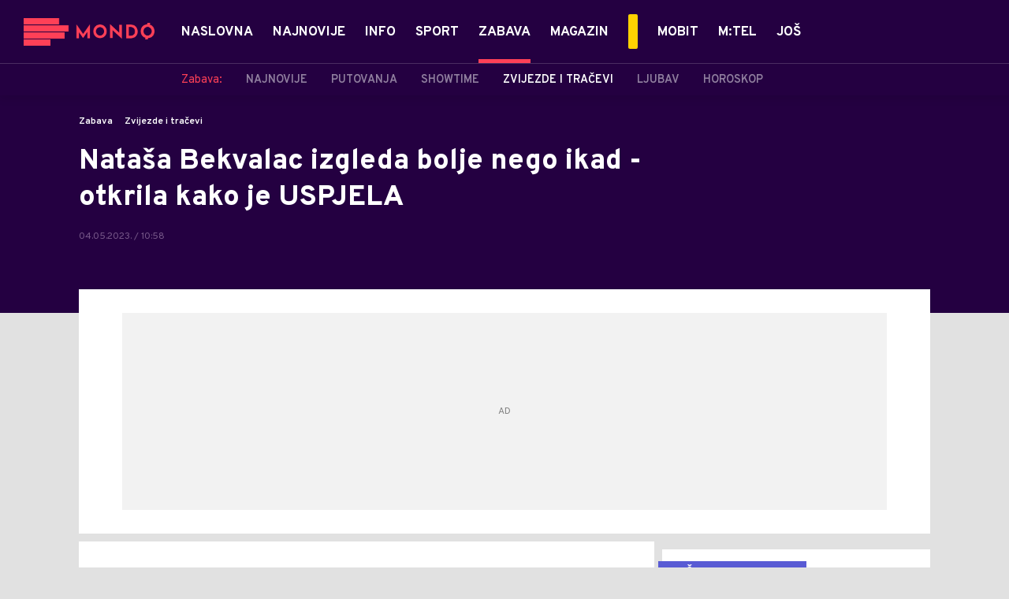

--- FILE ---
content_type: text/html; charset=utf-8
request_url: https://mondo.ba/Magazin/Zvijezde-i-tracevi/a1217893/Natas-Bekvalac-smrsala-10-kilograma.html
body_size: 24729
content:



<!-- HotReload / BrowserSync hosts setup -->

<!DOCTYPE html>
<html lang="en-US">
	<head>
		<meta http-equiv="X-UA-Compatible" content="IE=edge,chrome=1"/>
		<meta name="viewport" content="width=device-width, initial-scale=1, maximum-scale=1, user-scalable=0"/>
		<meta name="theme-color" content="#240041"/>
            <meta name="news_keywords" content="Nataša Bekvalac"/> 

		<!-- CMS Meta Tags Section -->
  <title>Nataš Bekvalac smršala 10 kilograma | Zabava | Zvijezde i tračevi</title>


    <!-- Regular meta tags -->
    <meta name="description" content="Nataša Bekvalac priznala je da nije morala puno da se odriče, ali je zadovoljna rezultatima koje je postigla."/>
    <meta name="rating" content="general"/>
    <meta http-equiv="content-language" content="en-US"/>
    <meta http-equiv="Content-Type" content="text/html; charset=UTF-8"/>
    <meta name="format-detection" content="telephone=no">
    <meta name="geo.region" content="BA"/>

    <meta property="fb:app_id" content="391008914372623"/>
    <!-- Open graph -->
    <meta property="og:site_name" content="Mondo Bosna"/>
    <meta property="og:image" content="https://static.mondo.ba/Picture/638709/Social/jpeg/20.jpg?ts=2023-06-01T16:42:15"/>
      <meta property="og:title" content='Nataša Bekvalac izgleda bolje nego ikad - otkrila kako je USPJELA'/>
      <meta property="og:description" content="Nataša Bekvalac priznala je da nije morala puno da se odriče, ali je zadovoljna rezultatima koje je postigla."/>
     <meta property="og:url" content="https://mondo.ba/Magazin/Zvijezde-i-tracevi/a1217893/Natas-Bekvalac-smrsala-10-kilograma.html"/>
      <meta property="og:type" content="article"/>

    <!-- Dublin Core -->
      <meta name="DC.title" content='Nataša Bekvalac izgleda bolje nego ikad - otkrila kako je USPJELA'/>

    <!-- Tweeter cards -->
    <meta name="twitter:card" content="summary_large_image"/>
    <meta name="twitter:site" content="@MondoBH"/>
    <meta name="twitter:image" content="https://static.mondo.ba/Picture/638709/Social/jpeg/20.jpg?ts=2023-06-01T16:42:15"/>
	  <meta name="twitter:title" content='Nataša Bekvalac izgleda bolje nego ikad - otkrila kako je USPJELA'/>
      <meta name="twitter:description" content="Nataša Bekvalac priznala je da nije morala puno da se odriče, ali je zadovoljna rezultatima koje je postigla."/>

    <!-- Google meta -->
    <meta itemprop="image" content="https://static.mondo.ba/Picture/638709/Social/jpeg/20.jpg?ts=2023-06-01T16:42:15"/>
      <meta itemprop="title" content='Nataša Bekvalac izgleda bolje nego ikad - otkrila kako je USPJELA'/>
      <meta itemprop="description" content="Nataša Bekvalac priznala je da nije morala puno da se odriče, ali je zadovoljna rezultatima koje je postigla."/>

    <!-- Open Directory -->
    <meta name="googlebot" content="noodp"/>
    <meta name="slurp" content="noydir"/>
    <meta name="msnbot" content="noodp"/>
  
    <meta name="google-site-verification" content="yLvBui3dsNq2jILTd7sXT6np-ecfEcf08SjdL7iDvsU?"/>


			<meta name='robots' content='max-image-preview:large' />
			<link rel="dns-prefetch" href="https://ls.hit.gemius.pl" crossorigin><link rel="dns-prefetch" href="https://gars.hit.gemius.pl" crossorigin><link rel="preconnect" href="https://ls.hit.gemius.pl" crossorigin /><link rel="preconnect" href="https://gars.hit.gemius.pl" crossorigin />

		<!-- CMS Head Script Section -->
			<script>!function(k,h){var i,g,f,j,m=null;function b(){var a=document.readyState;return"complete"===a||"loading"!==a&&!document.documentElement.doScroll}i=function(){for(var l=/(http|https)?:?\/\/(.+)?sja.(sportradar|swiftscore).com\/w\//i,d=document.querySelectorAll("a"),q=!1,c=0;c<d.length;c++){if("string"==typeof d[c].href&&d[c].href.match(l)){q=!0;break}}if(!q){for(d=document.querySelectorAll("div"),c=0;c<d.length;c++){if(d[c].dataset&&d[c].dataset.url&&d[c].dataset.url.match(l)){q=!0;break}}}if(q){var p=document.createElement("script");p.src="https://sja."+h.domain+".com/bundle/"+h.bundleId,p.async=!0,p.onload=function(a){k.SJA=SJAPlugin(h),k.SJA.init()},document.getElementsByTagName("head")[0].appendChild(p)}},b()?i():m?m.push(i):(m=[i],g="addEventListener",f="DOMContentLoaded",j="removeEventListener",document[g]&&!document.documentElement.doScroll||(g="attachEvent",j="detachEvent",f="onreadystatechange"),document[g](f,function i(){if(b(document.readyState)){document[j](f,i);for(var a=0,c=m.length;a<c;a++){m[a]&&m[a]()}m=null}}))}(window,{bundleId:"9337332b-db2a-405b-a85b-2c9fdea14bb0",domain:"sportradar",language:"srl"})</script>
		<!--AdOcean Banner Script-->


<!-- (C)2000-2018 Gemius SA -->
<script data-cfasync="false" type="text/javascript">
var pp_gemius_identifier = 'oliVJDd.5Qq3E5ZK1bi8HbeP.tN8AztUU8_PyanvQZT.n7';
// lines below shouldn't be edited
function gemius_pending(i) { window[i] = window[i] || function() {var x = window[i+'_pdata'] = window[i+'_pdata'] || []; x[x.length]=arguments;};};gemius_pending('gemius_hit'); gemius_pending('gemius_event'); gemius_pending('pp_gemius_hit'); gemius_pending('pp_gemius_event');(function(d,t) {try {var gt=d.createElement(t),s=d.getElementsByTagName(t)[0],l='http'+((location.protocol=='https:')?'s':''); gt.setAttribute('async','async');gt.setAttribute('defer','defer'); gt.src=l+'://gars.hit.gemius.pl/xgemius.js'; s.parentNode.insertBefore(gt,s);} catch (e) {}})(document,'script');
</script>
			<style>	.p-horoscope-signs-sidebar .horoscope-img-wrapper .horoscope-img .horoscope-image-wrapper img {background-image: none !important;	}	.p-horoscope-signs-slider.p-horoscope-signs-slider .horoscope-sign {    	background-size: contain;	}</style>


	<!-- GPT SETUP -->
	<script data-cfasync="false">
		var googletag = googletag || {};
		googletag.cmd = googletag.cmd || [];


		googletag.cmd.push(function() {
			//SET DEFINESLOT
				googletag.defineSlot('/338515395/mondo.ba/mondo.ba-bilboard_1', [[970, 250], [970, 500]], 'div-gpt-ad-1575887776924-0').addService(googletag.pubads());googletag.defineSlot('/338515395/mondo.ba/mondo.ba_sidebar_1', [[300, 250], [300, 600]], 'div-gpt-ad-1575888669254-0').addService(googletag.pubads());googletag.defineSlot('/338515395/mondo.ba/mondo.ba_sidebar_2', [[300, 250], [300, 600]], 'div-gpt-ad-1575888706297-0').addService(googletag.pubads());googletag.defineSlot('/338515395/mondo.ba/mondo.ba_sidebar_3', [[300, 600], [300, 250]], 'div-gpt-ad-1575888737078-0').addService(googletag.pubads());googletag.pubads().collapseEmptyDivs(true);
			//ADD CLASS TO WRAPPER WHEN SLOT LOADED
			googletag.pubads().addEventListener('slotResponseReceived', function(event) {
                var slot = event.slot,
                    slotElementId = slot.getSlotElementId(),
                    adBannerDiv = document.getElementById(slotElementId);

                if(adBannerDiv) {
					var adBannerWrapper = adBannerDiv.closest('.gpt-ad-wrapper');
					if(adBannerWrapper) {
                    	adBannerWrapper.classList.add('ad-received');
					}
                }
            });
            googletag.pubads().addEventListener('slotOnload', function(event) {
                var slot = event.slot,
                    slotElementId = slot.getSlotElementId(),
                    adBannerDiv = document.getElementById(slotElementId);

				if(adBannerDiv) {
					var adBannerWrapper = adBannerDiv.closest('.gpt-ad-wrapper');
					if(adBannerWrapper) {
                    	adBannerWrapper.classList.add('ad-loaded');
					}
                }
            });
			//SET TARGETING
			googletag.pubads().setTargeting("mondo_type",["article"]);
			googletag.pubads().setTargeting("mondo_cat",["zabava", "zabava_zvijezde i tračevi"]);
			googletag.pubads().setTargeting("mondo_artid",["1217893"]);
			googletag.pubads().setTargeting("mondo_tags",["Nataša Bekvalac"]);
			//ENABLE SINGLE REQ. + SERVICES
			googletag.pubads().enableSingleRequest();
			googletag.enableServices();
		});
	</script>
	
	<!-- PUBJELLY -->
    <script data-cfasync="false">(function(a,c,b,e,f,m,g,h){a[b]=a[b]||{};a[b].t=h;a[b].failsafe=function(k){if(!a[b].fa&&!a[b].fc){try{a[b].fcd=c.querySelector(f+"[src$='"+g+"']")}catch(d){}if(!a[b].fcd){var l=function(d){a[e].cmd[d](function(){a[e].pubads().setTargeting("pjes",[k+d])})};a[b].g=c.createElement(f);a[b].g.dataset.pj=k;a[b].g.src=m+g;(c.head||c.getElementsByTagName("head")[0]).appendChild(a[b].g);try{l("unshift")}catch(d){l("push")}a[b].fa=!0}}};a[b].fs=setTimeout(function(){a[b].failsafe("fst")},h)})(window,document,"pubjelly","googletag","script","https://securepubads.g.doubleclick.net/tag/js/","gpt.js",2000);</script>
    <script data-cfasync="false" async onerror="pubjelly.failsafe('fsf')" src="https://www.adriamediacontent.com/js/pubjelly/main/pubjelly.js?pjcbpage=0"></script>
	<!-- (╯°□°）╯︵ ┻━┻ -->

<!-- Chartbeat script -->
<script>

  var section = 'Zabava,Zvijezde i tračevi';
  if (section.charAt(0) === '/') {
  section = section.substr(1);
  }
  var sectionArr = section.split(',');
  sectionArr.reverse();
  var sectionStr = sectionArr.join(',');

  (function() {
  /** CONFIGURATION START **/
  var _sf_async_config = window._sf_async_config = (window._sf_async_config || {});

  _sf_async_config.uid = '54177';
  _sf_async_config.domain = 'mondo.ba';
  _sf_async_config.flickerControl = false;
  _sf_async_config.useCanonicalDomain = true;
  _sf_async_config.sections = sectionStr;
  _sf_async_config.authors = 'Katarina Bojović';
  _sf_async_config.path = 'https://mondo.ba/Magazin/Zvijezde-i-tracevi/a1217893/Natas-Bekvalac-smrsala-10-kilograma.html';
  /** CONFIGURATION END **/

  function loadChartbeat() {
  var e = document.createElement('script');
  var n = document.getElementsByTagName('script')[0];
  e.type = 'text/javascript';
  e.async = true;
  e.src = '//static.chartbeat.com/js/chartbeat.js';
  n.parentNode.insertBefore(e, n);
  }

  loadChartbeat();
  })();
</script>
			<script id="Cookiebot" src="https://consent.cookiebot.com/uc.js" data-cbid="9ee6fece-5407-4141-a3e7-3b409f51d452" type="text/javascript" async></script>
			<style>.rte .story-photo-rte-description {color: #000;}</style>
			<!-- Google Tag Manager --><script>(function(w,d,s,l,i){w[l]=w[l]||[];w[l].push({'gtm.start':new Date().getTime(),event:'gtm.js'});var f=d.getElementsByTagName(s)[0],j=d.createElement(s),dl=l!='dataLayer'?'&l='+l:'';j.async=true;j.src='https://www.googletagmanager.com/gtm.js?id='+i+dl;f.parentNode.insertBefore(j,f);})(window,document,'script','dataLayer','GTM-PC64N9CG');</script><!-- End Google Tag Manager -->
			<meta name="google-site-verification" content="yLvBui3dsNq2jILTd7sXT6np-ecfEcf08SjdL7iDvsU" /> <!-- DeFractal -->

<script data-cfasync="false" type="text/javascript"> 
    /*df 1.0.2*/
    window.googletag=window.googletag||{},window.googletag.cmd=window.googletag.cmd||[];var packs=window.localStorage.getItem("df_packs"),packsParsed=packs&&JSON.parse(packs)||[];try{var a=window.localStorage.getItem("df_packsx"),s=a&&JSON.parse(a)||[];s.length&&(packsParsed=packsParsed.concat(s),packsParsed=Array.from(new Set(packsParsed)));var r,e=window.localStorage.getItem("df_packsy"),t=(e&&JSON.parse(e)||[]).map(function(a){return a.id});t.length&&(packsParsed=packsParsed.concat(t),packsParsed=Array.from(new Set(packsParsed)))}catch(d){}var standardPacks=window.localStorage.getItem("df_sp"),standardPacksParsed=standardPacks&&JSON.parse(standardPacks)||[];try{var g=window.localStorage.getItem("df_spx"),c=g&&JSON.parse(g)||[];c.length&&(standardPacksParsed=standardPacksParsed.concat(c),standardPacksParsed=Array.from(new Set(standardPacksParsed)));var o,n=window.localStorage.getItem("df_spy"),p=(n&&JSON.parse(n)||[]).map(function(a){return a.id});p.length&&(standardPacksParsed=standardPacksParsed.concat(p),standardPacksParsed=Array.from(new Set(standardPacksParsed)))}catch(P){}var platforms=window.localStorage.getItem("df_pl"),platformsParsed=platforms&&(JSON.parse(platforms)||[]);if(platformsParsed&&platformsParsed.length)for(var i=0;i<platformsParsed.length;i++)1===platformsParsed[i]&&packsParsed?window.googletag.cmd.push(function(){window.googletag.pubads().setTargeting("defractal",packsParsed)}):2===platformsParsed[i]&&packsParsed&&packsParsed.length?(window.midasWidgetTargeting=window.midasWidgetTargeting||{},window.midasWidgetTargeting.targetings=window.midasWidgetTargeting.targetings||[],window.midasWidgetTargeting.targetings.push({defractal:packsParsed})):3===platformsParsed[i]&&standardPacksParsed&&standardPacksParsed.length&&window.googletag.cmd.push(function(){window.googletag.pubads().setTargeting("defractal_sp",standardPacksParsed)});
</script> 
 
<script data-cfasync="false" id="def" type="text/javascript">
    let documentId = '';
    const pageTitle = "Nataš Bekvalac smršala 10 kilograma";
    const pageType = "article";
    let authorArray = [];
    let tagsArray = [];
    const categories = ['Zabava'];
    const channel = "Zabava";
    const fullChannel = "Zabava/Zvijezde i tračevi";
    const date = "04/05/2023";

        documentId = '1217893';
                authorArray.push("Katarina Bojović");
                tagsArray.push("Nataša Bekvalac");
    const apiKeys = {
        BA: "4-00440022-5245-42DE-A155-8B3ABF96B2D2",
        ME: "4-00440021-7F67-48A8-97A1-B069C90F0BAA",
        RS: "4-00440010-B9DA-45E3-B080-B97C6D2529EF"
    };
    function env () {
        if (window.location.hostname.includes(".me")) {
            return "ME";
        }
        if (window.location.hostname.includes(".ba")) {
            return "BA";
        }
        return "RS";
    };
    const defractalPage = {
        id: documentId,
        caption: pageTitle,
        type: pageType,
        authors: authorArray,
        tags: tagsArray,
        categories: categories,
        channel: channel,
        fullChannel: fullChannel,
        date: date
    };
    
    
    (function() {
        function insertAfter(newNode, existingNode) {
            existingNode.parentNode.insertBefore(newNode, existingNode.nextSibling);
        }
        function loadDeFractal() {
            var e = document.createElement('script');
            var n = document.getElementById('def');
            e.type = 'text/javascript';
            e.async = true;
            e.src = `https://cdn.defractal.com/scripts/defractal-${apiKeys[env()]}.js`;
            insertAfter(e, n);
        }
        loadDeFractal();

        
    })();
</script>






			<style>@media screen and (min-width: 1210px) {	.in-feed {		display:none !important;	}}</style>
			<style>@media (min-width: 1210px) {    .placeholder250px .gpt-ad-banner .gpt-ad-banner:not(.ad-loaded):before {        width: 970px !important;    } }</style>
			<style>@media (max-width: 767px) {    .p-two-big-four-small-text-aside.one-big-mobile .news-wrapper:first-child .text-wrapper {        top: auto !important;    }}@media (min-width: 768px) {    .p-two-big-four-small-text-aside.two-big-web .news-wrapper:nth-child(-n+2) .text-wrapper {        top: auto !important;    }}</style>



		<!--FONTS-->
		<link rel="preconnect" href="https://fonts.gstatic.com/" crossorigin>
		<link href="https://fonts.googleapis.com/css?family=Overpass:400,600,700,800,900|Open+Sans:400,600,700,900&amp;subset=latin-ext&display=swap" rel="stylesheet">

		<!--CSS-->
		<link rel="preload" href="/api/BinaryFile/DownloadBinaryFileByName?name=icomoon.css&t=f7ee7e52ce29ab5667054904f62c3951" as="style">
		<link href="/api/BinaryFile/DownloadBinaryFileByName?name=icomoon.css&t=f7ee7e52ce29ab5667054904f62c3951" rel="stylesheet" type="text/css"/>
		<!--STYLES-->
		<link href="/assets/dist/css/base.css?t=f7ee7e52ce29ab5667054904f62c3951" rel="stylesheet" type="text/css"/>
		<link href="/assets/dist/css/components.css?t=f7ee7e52ce29ab5667054904f62c3951" rel="stylesheet" type="text/css"/>
		<link href="/assets/dist/css/partials.css?t=f7ee7e52ce29ab5667054904f62c3951" rel="stylesheet" type="text/css"/>
		<link href="/assets/dist/css/layout.css?t=f7ee7e52ce29ab5667054904f62c3951" rel="stylesheet" type="text/css"/>
		<link href="/assets/dist/css/pages.css?t=f7ee7e52ce29ab5667054904f62c3951" rel="stylesheet" type="text/css"/>
		<link href="/assets/dist/css/themes.css?t=f7ee7e52ce29ab5667054904f62c3951" rel="stylesheet" type="text/css"/>

		<!-- FAVICONS  -->
		<link rel="icon" type="image/x-icon" href="/assets/dist/images/favicon.ico">
		<link rel="icon" type="image/x-icon" href="/assets/dist/images/favicon-edge.ico">
		<link rel="icon" type="image/png" sizes="16x16" href="https://static.mondo.ba/Static/Picture/favicon-16x16.png">
		<link rel="icon" type="image/png" sizes="32x32" href="https://static.mondo.ba/Static/Picture/favicon-32x32.png">
		<link rel="icon" type="image/png" sizes="144x144" href="https://static.mondo.ba/Static/Picture/android-icon-144x144.png">
		<link rel="icon" type="image/png" sizes="150x150" href="https://static.mondo.ba/Static/Picture/ms-icon-150x150.png">

		<!--ANDROID-->
		<link rel="icon" type="image/png" sizes="48x48" href="https://static.mondo.ba/Static/Picture/android-icon-48x48.png">
		<link rel="icon" type="image/png" sizes="96x96" href="https://static.mondo.ba/Static/Picture/android-icon-96x96.png">
		<link rel="icon" type="image/png" sizes="144x144" href="https://static.mondo.ba/Static/Picture/android-icon-144x144.png">
		<link rel="icon" type="image/png" sizes="192x192" href="https://static.mondo.ba/Static/Picture/android-icon-192x192.png">

		<!--IOS-->
		<link rel="apple-touch-icon" sizes="57x57" href="https://static.mondo.ba/Static/Picture/apple-icon-57x57.png">
		<link rel="apple-touch-icon" sizes="60x60" href="https://static.mondo.ba/Static/Picture/apple-icon-60x60.png">
		<link rel="apple-touch-icon" sizes="72x72" href="https://static.mondo.ba/Static/Picture/apple-icon-72x72.png">
		<link rel="apple-touch-icon" sizes="76x76" href="https://static.mondo.ba/Static/Picture/apple-icon-76x76.png">
		<link rel="apple-touch-icon" sizes="114x114" href="https://static.mondo.ba/Static/Picture/apple-icon-114x114.png">
		<link rel="apple-touch-icon" sizes="120x120" href="https://static.mondo.ba/Static/Picture/apple-icon-120x120.png">
		<link rel="apple-touch-icon" sizes="152x152" href="https://static.mondo.ba/Static/Picture/apple-icon-152x152.png">
		<link rel="apple-touch-icon" sizes="180x180" href="https://static.mondo.ba/Static/Picture/apple-icon-180x180.png">

		<!-- AMP -->
			<link rel="amphtml" href="https://mondo.ba/Magazin/Zvijezde-i-tracevi/amp/a1217893/Natas-Bekvalac-smrsala-10-kilograma.html">

		

			<script type="application/ld+json">
			{
  "@context": "https://schema.org",
  "@graph": [
    {
      "@type": "NewsMediaOrganization",
      "@id": "https://mondo.ba/#publisher",
      "name": "MONDO",
      "alternateName": "MONDO INC",
      "url": "https://mondo.ba/",
      "masthead": "https://mondo.ba/Ostalo/Impresum",
      "sameAs": [
        "https://www.facebook.com/MondoBiH",
        "https://twitter.com/MondoBH",
        "https://www.instagram.com/mondo_bih",
        "https://www.youtube.com/channel/UCYhMT3uIQsXksAaQrcynW7w"
      ],
      "logo": {
        "@type": "ImageObject",
        "@id": "https://mondo.ba/#/schema/image/mondo-logo",
        "url": "https://mondo.ba/Static/Picture/shape-1304-3x.png",
        "width": 489,
        "height": 105,
        "caption": "Mondo Logo"
      },
      "image": {
        "@id": "https://mondo.ba/#/schema/image/mondo-logo"
      }
    },
    {
      "@type": "WebSite",
      "@id": "https://mondo.ba/#/schema/website/mondoba",
      "url": "https://mondo.ba",
      "name": "Mondo portal",
      "publisher": {
        "@id": "https://mondo.ba/#publisher"
      },
      "potentialAction": {
        "@type": "SearchAction",
        "target": "https://mondo.ba/search/1/1?q={search_term_string}",
        "query-input": "required name=search_term_string"
      }
    },
    {
      "@type": "WebPage",
      "@id": "https://mondo.ba/Magazin/Zvijezde-i-tracevi/a1217893/Natas-Bekvalac-smrsala-10-kilograma.html",
      "url": "https://mondo.ba/Magazin/Zvijezde-i-tracevi/a1217893/Natas-Bekvalac-smrsala-10-kilograma.html",
      "inLanguage": "sr-BA",
      "breadcrumb": {
        "@id": "https://mondo.ba/Magazin/Zvijezde-i-tracevi/a1217893/Natas-Bekvalac-smrsala-10-kilograma.html#/schema/breadcrumb/a1217893"
      },
      "name": "Nataš Bekvalac smršala 10 kilograma | Zabava | Zvijezde i tračevi",
      "isPartOf": {
        "@id": "https://mondo.ba/#/schema/website/mondoba"
      },
      "datePublished": "2023-05-04T10:58:25+02:00",
      "dateModified": "2023-05-04T10:58:25+02:00",
      "description": "Nataša Bekvalac priznala je da nije morala puno da se odriče, ali je zadovoljna rezultatima koje je postigla."
    },
    {
      "@type": [
        "Article",
        "NewsArticle"
      ],
      "@id": "https://mondo.ba/Magazin/Zvijezde-i-tracevi/a1217893/Natas-Bekvalac-smrsala-10-kilograma.html#/schema/article/a1217893",
      "headline": "Nataša Bekvalac izgleda bolje nego ikad - otkrila kako je USPJELA",
      "description": "Nataša Bekvalac priznala je da nije morala puno da se odriče, ali je zadovoljna rezultatima koje je postigla.",
      "isPartOf": {
        "@id": "https://mondo.ba/Magazin/Zvijezde-i-tracevi/a1217893/Natas-Bekvalac-smrsala-10-kilograma.html"
      },
      "mainEntityOfPage": {
        "@id": "https://mondo.ba/Magazin/Zvijezde-i-tracevi/a1217893/Natas-Bekvalac-smrsala-10-kilograma.html"
      },
      "datePublished": "2023-05-04T10:58:25+02:00",
      "dateModified": "2023-05-04T10:58:25+02:00",
      "image": [
        {
          "@context": "http://schema.org",
          "@type": "ImageObject",
          "width": 1200,
          "height": 675,
          "description": "Nataš Bekvalac smršala 10 kilograma",
          "url": "https://static.mondo.ba/Picture/638709/jpeg/20.jpg?ts=2023-06-01T16:42:15"
        },
        {
          "@context": "http://schema.org",
          "@type": "ImageObject",
          "width": 1200,
          "height": 1200,
          "description": "Nataš Bekvalac smršala 10 kilograma",
          "url": "https://static.mondo.ba/MediumImage/638709/jpeg/20.jpg?ts=2023-06-01T16:42:15"
        },
        {
          "@context": "http://schema.org",
          "@type": "ImageObject",
          "width": 1200,
          "height": 900,
          "description": "Nataš Bekvalac smršala 10 kilograma",
          "url": "https://static.mondo.ba/Thumbnail/638709/jpeg/20.jpg?ts=2023-06-01T16:42:15"
        }
      ],
      "keywords": [
        "Nataša Bekvalac"
      ],
      "author": [
        {
          "@type": "Person",
          "url": "https://mondo.ba/journalist293/Katarina-Bojovic",
          "name": "Katarina Bojović"
        }
      ],
      "publisher": {
        "@id": "https://mondo.ba/#publisher"
      },
      "isAccessibleForFree": "True"
    },
    {
      "@type": "BreadcrumbList",
      "@id": "https://mondo.ba/Magazin/Zvijezde-i-tracevi/a1217893/Natas-Bekvalac-smrsala-10-kilograma.html#/schema/breadcrumb/a1217893",
      "itemListElement": [
        {
          "@type": "ListItem",
          "position": 1,
          "item": {
            "@type": "WebPage",
            "@id": "https://mondo.ba/Zabava",
            "url": "https://mondo.ba/Zabava",
            "name": "Zabava"
          }
        },
        {
          "@type": "ListItem",
          "position": 2,
          "item": {
            "@type": "WebPage",
            "@id": "https://mondo.ba/Magazin/Zvijezde-i-tracevi",
            "url": "https://mondo.ba/Magazin/Zvijezde-i-tracevi",
            "name": "Zvijezde i tračevi"
          }
        },
        {
          "@type": "ListItem",
          "position": 3,
          "item": {
            "@id": "https://mondo.ba/Magazin/Zvijezde-i-tracevi/a1217893/Natas-Bekvalac-smrsala-10-kilograma.html",
            "name": "Nataš Bekvalac smršala 10 kilograma | Zabava | Zvijezde i tračevi"
          }
        }
      ]
    }
  ]
}
			</script>
		
	</head>

	<!--ARTICLE PAGE-->
		<body class=" pg-story-page story   ">

		<div class="main-container">
			<header id="main-header" class="main-header"><div class="header-content">
			<div class="header-top">
			<div class="logo-wrapper"><a href="https://mondo.ba">
			<img src="/Static/Picture/shape-1304-3x.png" alt="logo">
			</a></div>
			<div class="header-menu">

<div id="_Main_menu" class="menu-wrapper">
    <ul class="menu">
        
  

    

      
		
				<li data-level="1" class="menu__item dropdown">
					<a href="https://mondo.ba" class="menu__link-wrapper">
						<div class="menu__link-inner" style="background: ">
							<span style="color: " class="menu__item-name label">
									Naslovna
							</span>
						</div>
					</a>
				</li>

      
		
				<li data-level="1" class="menu__item">
					<a href="https://mondo.ba/Najnovije-vijesti" class="menu__link-wrapper">
						<div class="menu__link-inner" style="background: ">
							<span style="color: " class="menu__item-name label">
									Najnovije
							</span>
						</div>
					</a>
				</li>

      
		
				<li data-level="1" class="menu__item dropdown">
					<a href="https://mondo.ba/Info" class="menu__link-wrapper">
						<div class="menu__link-inner" style="background: ">
							<span style="color: " class="menu__item-name label">
									Info
							</span>
						</div>
					</a>
						<a href="#" class="menu__next-level-icon additional-level icon-menu-more"></a>
						<div class="menu__next-level dropDown menu next-level">
							<ul data-current="Info" class="list initialize">
									<li class="menu__item">
										<span class="menu__item-name menu__item-name--parent-category">
											Info:
										</span>
									</li>
								
  

    

      

      

      
		
				<li data-level="2" class="menu__item">
					<a href="https://mondo.ba/Info/Najnovije" class="menu__link-wrapper">
						<div class="menu__link-inner" style="background: ">
							<span style="color: " class="menu__item-name label">
									Najnovije
							</span>
						</div>
					</a>
				</li>

      
		
				<li data-level="2" class="menu__item">
					<a href="https://mondo.ba/Info/Politika" class="menu__link-wrapper">
						<div class="menu__link-inner" style="background: ">
							<span style="color: " class="menu__item-name label">
									Politika
							</span>
						</div>
					</a>
				</li>

      
		
				<li data-level="2" class="menu__item">
					<a href="https://mondo.ba/Info/Drustvo" class="menu__link-wrapper">
						<div class="menu__link-inner" style="background: ">
							<span style="color: " class="menu__item-name label">
									Društvo
							</span>
						</div>
					</a>
				</li>

      
		
				<li data-level="2" class="menu__item">
					<a href="https://mondo.ba/Info/Crna-hronika" class="menu__link-wrapper">
						<div class="menu__link-inner" style="background: ">
							<span style="color: " class="menu__item-name label">
									Crna hronika
							</span>
						</div>
					</a>
				</li>

      
		
				<li data-level="2" class="menu__item">
					<a href="https://mondo.ba/Info/Banjaluka" class="menu__link-wrapper">
						<div class="menu__link-inner" style="background: ">
							<span style="color: " class="menu__item-name label">
									Banjaluka
							</span>
						</div>
					</a>
				</li>

      
		
				<li data-level="2" class="menu__item">
					<a href="https://mondo.ba/Info/Region" class="menu__link-wrapper">
						<div class="menu__link-inner" style="background: ">
							<span style="color: " class="menu__item-name label">
									Region
							</span>
						</div>
					</a>
				</li>

      
		
				<li data-level="2" class="menu__item">
					<a href="https://mondo.ba/info/Svijet" class="menu__link-wrapper">
						<div class="menu__link-inner" style="background: ">
							<span style="color: " class="menu__item-name label">
									Svijet
							</span>
						</div>
					</a>
				</li>

      
		
				<li data-level="2" class="menu__item">
					<a href="https://mondo.ba/info/Ekonomija" class="menu__link-wrapper">
						<div class="menu__link-inner" style="background: ">
							<span style="color: " class="menu__item-name label">
									Ekonomija
							</span>
						</div>
					</a>
				</li>

      
		
				<li data-level="2" class="menu__item">
					<a href="https://mondo.ba/info/Reportaze" class="menu__link-wrapper">
						<div class="menu__link-inner" style="background: ">
							<span style="color: " class="menu__item-name label">
									Reportaže
							</span>
						</div>
					</a>
				</li>

      

      
							</ul>
							<div class="additional-items">
							<a href="#" class="more-link">
								<span class="label">Još</span>
								<span class="icon">
									<i class="icon-menu-more"></i>
								</span>
							</a>
							<ul class="list"></ul>
							</div>
						</div>
				</li>

      

      
		
				<li data-level="1" class="menu__item dropdown">
					<a href="https://mondo.ba/Sport" class="menu__link-wrapper">
						<div class="menu__link-inner" style="background: ">
							<span style="color: " class="menu__item-name label">
									Sport
							</span>
						</div>
					</a>
						<a href="#" class="menu__next-level-icon additional-level icon-menu-more"></a>
						<div class="menu__next-level dropDown menu next-level">
							<ul data-current="Sport" class="list initialize">
									<li class="menu__item">
										<span class="menu__item-name menu__item-name--parent-category">
											Sport:
										</span>
									</li>
								
  

    

      
		
				<li data-level="2" class="menu__item">
					<a href="https://mondo.ba/Sport/Najnovije" class="menu__link-wrapper">
						<div class="menu__link-inner" style="background: ">
							<span style="color: " class="menu__item-name label">
									Najnovije
							</span>
						</div>
					</a>
				</li>

      
		
				<li data-level="2" class="menu__item">
					<a href="https://mondo.ba/Sport/Fudbal" class="menu__link-wrapper">
						<div class="menu__link-inner" style="background: ">
							<span style="color: " class="menu__item-name label">
									Fudbal
							</span>
						</div>
					</a>
				</li>

      
		
				<li data-level="2" class="menu__item">
					<a href="https://mondo.ba/Sport/Premijer-liga-BIH" class="menu__link-wrapper">
						<div class="menu__link-inner" style="background: ">
							<span style="color: " class="menu__item-name label">
									Premijer liga BIH
							</span>
						</div>
					</a>
				</li>

      
		
				<li data-level="2" class="menu__item">
					<a href="https://mondo.ba/Sport/Kosarka" class="menu__link-wrapper">
						<div class="menu__link-inner" style="background: ">
							<span style="color: " class="menu__item-name label">
									Košarka
							</span>
						</div>
					</a>
				</li>

      
		
				<li data-level="2" class="menu__item">
					<a href="https://mondo.ba/Sport/Rukomet" class="menu__link-wrapper">
						<div class="menu__link-inner" style="background: ">
							<span style="color: " class="menu__item-name label">
									Rukomet
							</span>
						</div>
					</a>
				</li>

      
		
				<li data-level="2" class="menu__item">
					<a href="https://mondo.ba/Sport/Tenis" class="menu__link-wrapper">
						<div class="menu__link-inner" style="background: ">
							<span style="color: " class="menu__item-name label">
									Tenis
							</span>
						</div>
					</a>
				</li>

      

      
		
				<li data-level="2" class="menu__item">
					<a href="https://mondo.ba/Sport/Ostali-sportovi" class="menu__link-wrapper">
						<div class="menu__link-inner" style="background: ">
							<span style="color: " class="menu__item-name label">
									Ostali sportovi
							</span>
						</div>
					</a>
				</li>

      

      

      

      

      

      
							</ul>
							<div class="additional-items">
							<a href="#" class="more-link">
								<span class="label">Još</span>
								<span class="icon">
									<i class="icon-menu-more"></i>
								</span>
							</a>
							<ul class="list"></ul>
							</div>
						</div>
				</li>

      
		
				<li data-level="1" id="current" class="menu__item dropdown current">
					<a href="https://mondo.ba/Zabava" class="menu__link-wrapper active">
						<div class="menu__link-inner" style="background: ">
							<span style="color: " class="menu__item-name label active">
									Zabava
							</span>
						</div>
					</a>
						<a href="#" class="menu__next-level-icon additional-level icon-menu-more active"></a>
						<div class="menu__next-level dropDown menu next-level">
							<ul data-current="Zabava" class="list initialize">
									<li class="menu__item">
										<span class="menu__item-name menu__item-name--parent-category">
											Zabava:
										</span>
									</li>
								
  

    

      
		
				<li data-level="2" class="menu__item">
					<a href="https://mondo.ba/zabava/najnovije" class="menu__link-wrapper">
						<div class="menu__link-inner" style="background: ">
							<span style="color: " class="menu__item-name label">
									Najnovije
							</span>
						</div>
					</a>
				</li>

      
		
				<li data-level="2" class="menu__item">
					<a href="https://mondo.ba/Magazin/Putovanja" class="menu__link-wrapper">
						<div class="menu__link-inner" style="background: ">
							<span style="color: " class="menu__item-name label">
									Putovanja
							</span>
						</div>
					</a>
				</li>

      
		
				<li data-level="2" class="menu__item">
					<a href="https://mondo.ba/Magazin/Showtime" class="menu__link-wrapper">
						<div class="menu__link-inner" style="background: ">
							<span style="color: " class="menu__item-name label">
									Showtime
							</span>
						</div>
					</a>
				</li>

      
		
				<li data-level="2" id="current" class="menu__item current">
					<a href="https://mondo.ba/Magazin/Zvijezde-i-tracevi" class="menu__link-wrapper active">
						<div class="menu__link-inner" style="background: ">
							<span style="color: " class="menu__item-name label active">
									Zvijezde i tračevi
							</span>
						</div>
					</a>
				</li>

      
		
				<li data-level="2" class="menu__item">
					<a href="https://mondo.ba/Magazin/Ljubav" class="menu__link-wrapper">
						<div class="menu__link-inner" style="background: ">
							<span style="color: " class="menu__item-name label">
									Ljubav
							</span>
						</div>
					</a>
				</li>

      
		
				<li data-level="2" class="menu__item last">
					<a href="https://mondo.ba/n11043/Zabava/Horoskop" class="menu__link-wrapper">
						<div class="menu__link-inner" style="background: ">
							<span style="color: " class="menu__item-name label">
									Horoskop
							</span>
						</div>
					</a>
				</li>
							</ul>
							<div class="additional-items">
							<a href="#" class="more-link">
								<span class="label">Još</span>
								<span class="icon">
									<i class="icon-menu-more"></i>
								</span>
							</a>
							<ul class="list"></ul>
							</div>
						</div>
				</li>

      
		
				<li data-level="1" class="menu__item dropdown">
					<a href="https://mondo.ba/Magazin" class="menu__link-wrapper">
						<div class="menu__link-inner" style="background: ">
							<span style="color: " class="menu__item-name label">
									Magazin
							</span>
						</div>
					</a>
						<a href="#" class="menu__next-level-icon additional-level icon-menu-more"></a>
						<div class="menu__next-level dropDown menu next-level">
							<ul data-current="Magazin" class="list initialize">
									<li class="menu__item">
										<span class="menu__item-name menu__item-name--parent-category">
											Magazin:
										</span>
									</li>
								
  

    

      
		
				<li data-level="2" class="menu__item">
					<a href="https://mondo.ba/Magazin/Najnovije" class="menu__link-wrapper">
						<div class="menu__link-inner" style="background: ">
							<span style="color: " class="menu__item-name label">
									Najnovije
							</span>
						</div>
					</a>
				</li>

      
		
				<li data-level="2" class="menu__item">
					<a href="https://mondo.ba/Magazin/Kultura" class="menu__link-wrapper">
						<div class="menu__link-inner" style="background: ">
							<span style="color: " class="menu__item-name label">
									Kultura
							</span>
						</div>
					</a>
				</li>

      
		
				<li data-level="2" class="menu__item">
					<a href="https://mondo.ba/Magazin/Kuhinja" class="menu__link-wrapper">
						<div class="menu__link-inner" style="background: ">
							<span style="color: " class="menu__item-name label">
									Kuhinja
							</span>
						</div>
					</a>
				</li>

      
		
				<li data-level="2" class="menu__item">
					<a href="https://mondo.ba/Magazin/Stil" class="menu__link-wrapper">
						<div class="menu__link-inner" style="background: ">
							<span style="color: " class="menu__item-name label">
									Stil
							</span>
						</div>
					</a>
				</li>

      
		
				<li data-level="2" class="menu__item">
					<a href="https://mondo.ba/Magazin/Zanimljivosti" class="menu__link-wrapper">
						<div class="menu__link-inner" style="background: ">
							<span style="color: " class="menu__item-name label">
									Zanimljivosti
							</span>
						</div>
					</a>
				</li>

      
		
				<li data-level="2" class="menu__item">
					<a href="https://mondo.ba/n11009/Magazin/Ljubimci" class="menu__link-wrapper">
						<div class="menu__link-inner" style="background: ">
							<span style="color: " class="menu__item-name label">
									Ljubimci
							</span>
						</div>
					</a>
				</li>

      
		
				<li data-level="2" class="menu__item">
					<a href="https://mondo.ba/n11048/Magazin/Zdravlje" class="menu__link-wrapper">
						<div class="menu__link-inner" style="background: ">
							<span style="color: " class="menu__item-name label">
									Zdravlje
							</span>
						</div>
					</a>
				</li>

      
		
				<li data-level="2" class="menu__item">
					<a href="https://mondo.ba/n11049/Magazin/Dom" class="menu__link-wrapper">
						<div class="menu__link-inner" style="background: ">
							<span style="color: " class="menu__item-name label">
									Dom
							</span>
						</div>
					</a>
				</li>

      
		
				<li data-level="2" class="menu__item last">
					<a href="https://mondo.ba/n11052/Magazin/Automobili" class="menu__link-wrapper">
						<div class="menu__link-inner" style="background: ">
							<span style="color: " class="menu__item-name label">
									Automobili
							</span>
						</div>
					</a>
				</li>
							</ul>
							<div class="additional-items">
							<a href="#" class="more-link">
								<span class="label">Još</span>
								<span class="icon">
									<i class="icon-menu-more"></i>
								</span>
							</a>
							<ul class="list"></ul>
							</div>
						</div>
				</li>

      
		
				<li data-level="1" class="menu__item menu__item--has-background">

					<a href="https://eupravozato.mondo.rs/" target="_blank" class="menu__link-wrapper">
						<div class="menu__link-inner" style="background: #FFD301">
								<img class="menu__logo" src="https://static.mondo.ba/api/v3/staticimages/logo-eupravozato-mondo-kec@3x.png?ts=2025-04-04T13:27:45" alt="" srcset="">
							<span style="color: transparent" class="menu__item-name menu__item-name--transparent label">
									Eupravo zato
							</span>
						</div>
					</a>
				</li>

      
		
				<li data-level="1" class="menu__item dropdown">
					<a href="https://mondo.ba/MobIT" class="menu__link-wrapper">
						<div class="menu__link-inner" style="background: ">
							<span style="color: " class="menu__item-name label">
									MobIT
							</span>
						</div>
					</a>
						<a href="#" class="menu__next-level-icon additional-level icon-menu-more"></a>
						<div class="menu__next-level dropDown menu next-level">
							<ul data-current="MobIT" class="list initialize">
									<li class="menu__item">
										<span class="menu__item-name menu__item-name--parent-category">
											MobIT:
										</span>
									</li>
								
  

    

      
		
				<li data-level="2" class="menu__item">
					<a href="https://mondo.ba/MobIT/Najnovije" class="menu__link-wrapper">
						<div class="menu__link-inner" style="background: ">
							<span style="color: " class="menu__item-name label">
									Najnovije
							</span>
						</div>
					</a>
				</li>

      
		
				<li data-level="2" class="menu__item">
					<a href="https://mondo.ba/MobIT/Vijesti" class="menu__link-wrapper">
						<div class="menu__link-inner" style="background: ">
							<span style="color: " class="menu__item-name label">
									Vijesti
							</span>
						</div>
					</a>
				</li>

      
		
				<li data-level="2" class="menu__item">
					<a href="https://mondo.ba/MobIT/Aplikacije" class="menu__link-wrapper">
						<div class="menu__link-inner" style="background: ">
							<span style="color: " class="menu__item-name label">
									Aplikacije
							</span>
						</div>
					</a>
				</li>

      
		
				<li data-level="2" class="menu__item">
					<a href="https://mondo.ba/MobIT/Recenzije" class="menu__link-wrapper">
						<div class="menu__link-inner" style="background: ">
							<span style="color: " class="menu__item-name label">
									Recenzije
							</span>
						</div>
					</a>
				</li>

      
		
				<li data-level="2" class="menu__item">
					<a href="https://mondo.ba/MobIT/Tips-and-tricks" class="menu__link-wrapper">
						<div class="menu__link-inner" style="background: ">
							<span style="color: " class="menu__item-name label">
									Tips and tricks
							</span>
						</div>
					</a>
				</li>

      
		
				<li data-level="2" class="menu__item">
					<a href="https://mondo.ba/MobIT/Igre" class="menu__link-wrapper">
						<div class="menu__link-inner" style="background: ">
							<span style="color: " class="menu__item-name label">
									Igre
							</span>
						</div>
					</a>
				</li>

      
		
				<li data-level="2" class="menu__item last">
					<a href="https://mondo.ba/MobIT/Mtel-vijesti" class="menu__link-wrapper">
						<div class="menu__link-inner" style="background: ">
							<span style="color: " class="menu__item-name label">
									Mtel vijesti
							</span>
						</div>
					</a>
				</li>
							</ul>
							<div class="additional-items">
							<a href="#" class="more-link">
								<span class="label">Još</span>
								<span class="icon">
									<i class="icon-menu-more"></i>
								</span>
							</a>
							<ul class="list"></ul>
							</div>
						</div>
				</li>

      
		
				<li data-level="1" class="menu__item dropdown">
					<a href="https://mondo.ba/Mtel" class="menu__link-wrapper">
						<div class="menu__link-inner" style="background: ">
							<span style="color: " class="menu__item-name label">
									M:tel
							</span>
						</div>
					</a>
						<a href="#" class="menu__next-level-icon additional-level icon-menu-more"></a>
						<div class="menu__next-level dropDown menu next-level">
							<ul data-current="M:tel" class="list initialize">
									<li class="menu__item">
										<span class="menu__item-name menu__item-name--parent-category">
											M:tel:
										</span>
									</li>
								
  

    

      
		
				<li data-level="2" class="menu__item">
					<a href="http://www.mtel.ba/" target="_blank" class="menu__link-wrapper true">
						<div class="menu__link-inner" style="background: ">
							<span style="color: " class="menu__item-name label">
									M:tel WEB
									<i class="icon-external-link"></i>
							</span>
						</div>
					</a>
				</li>

      
		
				<li data-level="2" class="menu__item">
					<a href="http://www.facebook.com/mtelbih" target="_blank" class="menu__link-wrapper true">
						<div class="menu__link-inner" style="background: ">
							<span style="color: " class="menu__item-name label">
									M:tel Facebook
									<i class="icon-external-link"></i>
							</span>
						</div>
					</a>
				</li>

      
		
				<li data-level="2" class="menu__item">
					<a href="https://webmail.teol.net/" target="_blank" class="menu__link-wrapper true">
						<div class="menu__link-inner" style="background: ">
							<span style="color: " class="menu__item-name label">
									M:tel Web mail
									<i class="icon-external-link"></i>
							</span>
						</div>
					</a>
				</li>

      
		
				<li data-level="2" class="menu__item">
					<a href="https://mtel.ba/Uredjaji" target="_blank" class="menu__link-wrapper true">
						<div class="menu__link-inner" style="background: ">
							<span style="color: " class="menu__item-name label">
									M:tel Web shop
									<i class="icon-external-link"></i>
							</span>
						</div>
					</a>
				</li>

      
		
				<li data-level="2" class="menu__item last">
					<a href="https://mondo.ba/MobIT/Mtel-vijesti" class="menu__link-wrapper">
						<div class="menu__link-inner" style="background: ">
							<span style="color: " class="menu__item-name label">
									M:tel vijesti
							</span>
						</div>
					</a>
				</li>
							</ul>
							<div class="additional-items">
							<a href="#" class="more-link">
								<span class="label">Još</span>
								<span class="icon">
									<i class="icon-menu-more"></i>
								</span>
							</a>
							<ul class="list"></ul>
							</div>
						</div>
				</li>

      
		
				<li data-level="1" class="menu__item dropdown">
					<a href="https://mondo.ba/Kolumne" class="menu__link-wrapper">
						<div class="menu__link-inner" style="background: ">
							<span style="color: " class="menu__item-name label">
									Kolumne
							</span>
						</div>
					</a>
						<a href="#" class="menu__next-level-icon additional-level icon-menu-more"></a>
						<div class="menu__next-level dropDown menu next-level">
							<ul data-current="Kolumne" class="list initialize">
									<li class="menu__item">
										<span class="menu__item-name menu__item-name--parent-category">
											Kolumne:
										</span>
									</li>
								
  

    

      
		
				<li data-level="2" class="menu__item">
					<a href="https://mondo.ba/Kolumne/Mondo-kolumne" class="menu__link-wrapper">
						<div class="menu__link-inner" style="background: ">
							<span style="color: " class="menu__item-name label">
									MONDO kolumne
							</span>
						</div>
					</a>
				</li>

      
		
				<li data-level="2" class="menu__item">
					<a href="https://mondo.ba/Kolumne/Nebojsa-Satara" class="menu__link-wrapper">
						<div class="menu__link-inner" style="background: ">
							<span style="color: " class="menu__item-name label">
									Nebojša Šatara
							</span>
						</div>
					</a>
				</li>

      
		
				<li data-level="2" class="menu__item">
					<a href="https://mondo.ba/Kolumne/Zeljko-Svitlica" class="menu__link-wrapper">
						<div class="menu__link-inner" style="background: ">
							<span style="color: " class="menu__item-name label">
									Željko Svitlica
							</span>
						</div>
					</a>
				</li>

      
							</ul>
							<div class="additional-items">
							<a href="#" class="more-link">
								<span class="label">Još</span>
								<span class="icon">
									<i class="icon-menu-more"></i>
								</span>
							</a>
							<ul class="list"></ul>
							</div>
						</div>
				</li>

      
		
				<li data-level="1" class="menu__item">
					<a href="https://mondo.ba/Foto" class="menu__link-wrapper">
						<div class="menu__link-inner" style="background: ">
							<span style="color: " class="menu__item-name label">
									Foto
							</span>
						</div>
					</a>
				</li>

      
    </ul>
</div>


<script>
	if (!document.getElementById('main-header').classList.contains('no-submenus')) {
		var elem = document.getElementById('current');
		if (elem) {
			if (!elem.classList.contains('dropdown') || !( elem.offsetWidth || elem.offsetHeight || elem.getClientRects().length )) {
				document.getElementById('main-header').classList.add('no-submenus');
			}
		}
		else {
			document.getElementById('main-header').classList.add('no-submenus');
		}
	}
	// document.addEventListener('scroll', function() {
	// 	if (document.documentElement.scrollTop > 50) {
	// 		document.getElementById('main-header').classList.add('sticky');
	// 	}
	// });
	
</script>

			<div class="dektop-offcanvas-toggle"><a href="#"><span class="label">Još</span><span class="icon-menu-more"></span></a></div>
			</div>
			<div class="icons-wrapper">    <ul class="desktop-icons">
			<li><a href="#" class="icon-search js-open-search-modal"></a></li>
			<li class="misc-menu"><a href="#" class="misc-menu">        <i id="miscMenuIcon" class="icon-misc-menu"></i></a><div class="list">
			<div class="offcanvas-menu-language-switcher"><span>Izdanje:</span>

<div id="_Language_menu_-_Popup" class="menu-wrapper">
    <ul class="menu">
        
  

    

      
		
				<li data-level="1" class="menu__item">
					<a href="http://mondo.rs" class="menu__link-wrapper">
						<div class="menu__link-inner" style="background: ">
							<span style="color: " class="menu__item-name label">
									Srbija
							</span>
						</div>
					</a>
				</li>

      
		
				<li data-level="1" class="menu__item">
					<a href="http://mondo.me" class="menu__link-wrapper">
						<div class="menu__link-inner" style="background: ">
							<span style="color: " class="menu__item-name label">
									Crna Gora
							</span>
						</div>
					</a>
				</li>

      
		
				<li data-level="1" class="menu__item last">
					<a href="http://mondo.ba" class="menu__link-wrapper active">
						<div class="menu__link-inner" style="background: ">
							<span style="color: " class="menu__item-name label">
									BiH
							</span>
						</div>
					</a>
				</li>
    </ul>
</div>


<script>
	if (!document.getElementById('main-header').classList.contains('no-submenus')) {
		var elem = document.getElementById('current');
		if (elem) {
			if (!elem.classList.contains('dropdown') || !( elem.offsetWidth || elem.offsetHeight || elem.getClientRects().length )) {
				document.getElementById('main-header').classList.add('no-submenus');
			}
		}
		else {
			document.getElementById('main-header').classList.add('no-submenus');
		}
	}
	// document.addEventListener('scroll', function() {
	// 	if (document.documentElement.scrollTop > 50) {
	// 		document.getElementById('main-header').classList.add('sticky');
	// 	}
	// });
	
</script>

			<a href="#" class="btn primary-cta" target="_blank"><span>Potvrdi</span></a></div>

<div id="_Dodatni_menu_-_Popup" class="menu-wrapper">
    <ul class="menu">
        
  

    

      
		
				<li data-level="1" class="menu__item">
					<a href="https://mondo.ba/Ostalo/Marketing" class="menu__link-wrapper">
						<div class="menu__link-inner" style="background: ">
							<span style="color: " class="menu__item-name label">
									Marketing
							</span>
						</div>
					</a>
				</li>

      
		
				<li data-level="1" class="menu__item">
					<a href="https://mondo.ba/Ostalo/Impresum" class="menu__link-wrapper">
						<div class="menu__link-inner" style="background: ">
							<span style="color: " class="menu__item-name label">
									Impresum
							</span>
						</div>
					</a>
				</li>

      
		
				<li data-level="1" class="menu__item">
					<a href="https://mondo.ba/Ostalo/Kontakt" class="menu__link-wrapper">
						<div class="menu__link-inner" style="background: ">
							<span style="color: " class="menu__item-name label">
									Kontakt
							</span>
						</div>
					</a>
				</li>

      
		
				<li data-level="1" class="menu__item">
					<a href="https://mondo.ba/Ostalo/O-nama" class="menu__link-wrapper">
						<div class="menu__link-inner" style="background: ">
							<span style="color: " class="menu__item-name label">
									O nama
							</span>
						</div>
					</a>
				</li>

      

      

      
		
				<li data-level="1" class="menu__item">
					<a href="https://mondo.ba/1/1/Archive" class="menu__link-wrapper">
						<div class="menu__link-inner" style="background: ">
							<span style="color: " class="menu__item-name label">
									Arhiva
							</span>
						</div>
					</a>
				</li>

      
		
				<li data-level="1" class="menu__item">
					<a href="https://static.mondo.ba/Binary/49/POLITIKA-PRIVATNOSTI-WMG.pdf" class="menu__link-wrapper">
						<div class="menu__link-inner" style="background: ">
							<span style="color: " class="menu__item-name label">
									Politika privatnosti
							</span>
						</div>
					</a>
				</li>

      
    </ul>
</div>


<script>
	if (!document.getElementById('main-header').classList.contains('no-submenus')) {
		var elem = document.getElementById('current');
		if (elem) {
			if (!elem.classList.contains('dropdown') || !( elem.offsetWidth || elem.offsetHeight || elem.getClientRects().length )) {
				document.getElementById('main-header').classList.add('no-submenus');
			}
		}
		else {
			document.getElementById('main-header').classList.add('no-submenus');
		}
	}
	// document.addEventListener('scroll', function() {
	// 	if (document.documentElement.scrollTop > 50) {
	// 		document.getElementById('main-header').classList.add('sticky');
	// 	}
	// });
	
</script>

			<div class="offcanvas-menu-social-icons">    <a href="https://www.facebook.com/MONDOBIH" class="icon icon-facebook-white"></a>    <a href="https://www.instagram.com/mondo_bih/" class="icon icon-instagram-white"></a>    <a href="https://twitter.com/MondoBH" class="icon icon-twitter-white"></a>    <a href="https://www.youtube.com/channel/UCYhMT3uIQsXksAaQrcynW7w" class="icon icon-youtube-white"></a>    <a href="https://mondo.ba/rss/629/Naslovna" class="icon icon-rss-white"></a></div>
			</div></li>
			    </ul>    <button class="icon-menu-search-icon icon search-icon-mobile js-open-search-modal"></button>    <a href="#" class="offcanvas-menu-toggle">       <i class="icon-menu-hamburger"> </i>    </a></div>
			</div>
			<div id="offcanvas-menu" class="offcanvas-menu"><div class="offcanvas-menu-body container">
			<div class="offcanvas-menu-search"><form action="/search/1/1?q=" method="get"><input type="text" name="q" rows="1" placeholder="Pretraži Mondo" spellcheck="false" autocomplete="off" class="js-search-input"></input><button class="icon-search js-search"></button></form></div>
			<div class="offcanvas-menu-tabs-switcher">    <a href="#menu" class="active icon-menu-category-icon"></a>    <a href="#reporters" class="icon-menu-citaoci-reporteri"></a>   <!--    <a href="#newsletter" class="icon-newsletter"></a> -->    <a href="#more" class="icon-misc-menu"></a></div>
			<div class="offcanvas-menu-tab-content menu active"><span class="menu-title">Kategorije</span>

<div id="_Offcanvas_Main_Menu" class="menu-wrapper">
    <ul class="menu">
        
  

    

      
		
				<li data-level="1" class="menu__item dropdown">
					<a href="https://mondo.ba" class="menu__link-wrapper">
						<div class="menu__link-inner" style="background: ">
							<span style="color: " class="menu__item-name label">
									Naslovna
							</span>
						</div>
					</a>
				</li>

      
		
				<li data-level="1" class="menu__item">
					<a href="https://mondo.ba/Najnovije-vijesti" class="menu__link-wrapper">
						<div class="menu__link-inner" style="background: ">
							<span style="color: " class="menu__item-name label">
									Najnovije
							</span>
						</div>
					</a>
				</li>

      
		
				<li data-level="1" class="menu__item dropdown">
					<a href="https://mondo.ba/Info" class="menu__link-wrapper">
						<div class="menu__link-inner" style="background: ">
							<span style="color: " class="menu__item-name label">
									Info
							</span>
						</div>
					</a>
						<a href="#" class="menu__next-level-icon additional-level icon-menu-more"></a>
						<div class="menu__next-level dropDown menu next-level">
							<ul data-current="Info" class="list initialize">
									<li class="menu__item">
										<span class="menu__item-name menu__item-name--parent-category">
											Info:
										</span>
									</li>
								
  

    

      

      

      
		
				<li data-level="2" class="menu__item">
					<a href="https://mondo.ba/Info/Najnovije" class="menu__link-wrapper">
						<div class="menu__link-inner" style="background: ">
							<span style="color: " class="menu__item-name label">
									Najnovije
							</span>
						</div>
					</a>
				</li>

      
		
				<li data-level="2" class="menu__item">
					<a href="https://mondo.ba/Info/Politika" class="menu__link-wrapper">
						<div class="menu__link-inner" style="background: ">
							<span style="color: " class="menu__item-name label">
									Politika
							</span>
						</div>
					</a>
				</li>

      
		
				<li data-level="2" class="menu__item">
					<a href="https://mondo.ba/Info/Drustvo" class="menu__link-wrapper">
						<div class="menu__link-inner" style="background: ">
							<span style="color: " class="menu__item-name label">
									Društvo
							</span>
						</div>
					</a>
				</li>

      
		
				<li data-level="2" class="menu__item">
					<a href="https://mondo.ba/Info/Crna-hronika" class="menu__link-wrapper">
						<div class="menu__link-inner" style="background: ">
							<span style="color: " class="menu__item-name label">
									Crna hronika
							</span>
						</div>
					</a>
				</li>

      
		
				<li data-level="2" class="menu__item">
					<a href="https://mondo.ba/Info/Banjaluka" class="menu__link-wrapper">
						<div class="menu__link-inner" style="background: ">
							<span style="color: " class="menu__item-name label">
									Banjaluka
							</span>
						</div>
					</a>
				</li>

      
		
				<li data-level="2" class="menu__item">
					<a href="https://mondo.ba/Info/Region" class="menu__link-wrapper">
						<div class="menu__link-inner" style="background: ">
							<span style="color: " class="menu__item-name label">
									Region
							</span>
						</div>
					</a>
				</li>

      
		
				<li data-level="2" class="menu__item">
					<a href="https://mondo.ba/info/Svijet" class="menu__link-wrapper">
						<div class="menu__link-inner" style="background: ">
							<span style="color: " class="menu__item-name label">
									Svijet
							</span>
						</div>
					</a>
				</li>

      
		
				<li data-level="2" class="menu__item">
					<a href="https://mondo.ba/info/Ekonomija" class="menu__link-wrapper">
						<div class="menu__link-inner" style="background: ">
							<span style="color: " class="menu__item-name label">
									Ekonomija
							</span>
						</div>
					</a>
				</li>

      
		
				<li data-level="2" class="menu__item">
					<a href="https://mondo.ba/info/Reportaze" class="menu__link-wrapper">
						<div class="menu__link-inner" style="background: ">
							<span style="color: " class="menu__item-name label">
									Reportaže
							</span>
						</div>
					</a>
				</li>

      

      
							</ul>
							<div class="additional-items">
							<a href="#" class="more-link">
								<span class="label">Još</span>
								<span class="icon">
									<i class="icon-menu-more"></i>
								</span>
							</a>
							<ul class="list"></ul>
							</div>
						</div>
				</li>

      

      
		
				<li data-level="1" class="menu__item dropdown">
					<a href="https://mondo.ba/Sport" class="menu__link-wrapper">
						<div class="menu__link-inner" style="background: ">
							<span style="color: " class="menu__item-name label">
									Sport
							</span>
						</div>
					</a>
						<a href="#" class="menu__next-level-icon additional-level icon-menu-more"></a>
						<div class="menu__next-level dropDown menu next-level">
							<ul data-current="Sport" class="list initialize">
									<li class="menu__item">
										<span class="menu__item-name menu__item-name--parent-category">
											Sport:
										</span>
									</li>
								
  

    

      
		
				<li data-level="2" class="menu__item">
					<a href="https://mondo.ba/Sport/Najnovije" class="menu__link-wrapper">
						<div class="menu__link-inner" style="background: ">
							<span style="color: " class="menu__item-name label">
									Najnovije
							</span>
						</div>
					</a>
				</li>

      
		
				<li data-level="2" class="menu__item">
					<a href="https://mondo.ba/Sport/Fudbal" class="menu__link-wrapper">
						<div class="menu__link-inner" style="background: ">
							<span style="color: " class="menu__item-name label">
									Fudbal
							</span>
						</div>
					</a>
				</li>

      
		
				<li data-level="2" class="menu__item">
					<a href="https://mondo.ba/Sport/Premijer-liga-BIH" class="menu__link-wrapper">
						<div class="menu__link-inner" style="background: ">
							<span style="color: " class="menu__item-name label">
									Premijer liga BIH
							</span>
						</div>
					</a>
				</li>

      
		
				<li data-level="2" class="menu__item">
					<a href="https://mondo.ba/Sport/Kosarka" class="menu__link-wrapper">
						<div class="menu__link-inner" style="background: ">
							<span style="color: " class="menu__item-name label">
									Košarka
							</span>
						</div>
					</a>
				</li>

      
		
				<li data-level="2" class="menu__item">
					<a href="https://mondo.ba/Sport/Rukomet" class="menu__link-wrapper">
						<div class="menu__link-inner" style="background: ">
							<span style="color: " class="menu__item-name label">
									Rukomet
							</span>
						</div>
					</a>
				</li>

      
		
				<li data-level="2" class="menu__item">
					<a href="https://mondo.ba/Sport/Tenis" class="menu__link-wrapper">
						<div class="menu__link-inner" style="background: ">
							<span style="color: " class="menu__item-name label">
									Tenis
							</span>
						</div>
					</a>
				</li>

      

      
		
				<li data-level="2" class="menu__item">
					<a href="https://mondo.ba/Sport/Ostali-sportovi" class="menu__link-wrapper">
						<div class="menu__link-inner" style="background: ">
							<span style="color: " class="menu__item-name label">
									Ostali sportovi
							</span>
						</div>
					</a>
				</li>

      

      

      

      

      

      
							</ul>
							<div class="additional-items">
							<a href="#" class="more-link">
								<span class="label">Još</span>
								<span class="icon">
									<i class="icon-menu-more"></i>
								</span>
							</a>
							<ul class="list"></ul>
							</div>
						</div>
				</li>

      
		
				<li data-level="1" id="current" class="menu__item dropdown current">
					<a href="https://mondo.ba/Zabava" class="menu__link-wrapper active">
						<div class="menu__link-inner" style="background: ">
							<span style="color: " class="menu__item-name label active">
									Zabava
							</span>
						</div>
					</a>
						<a href="#" class="menu__next-level-icon additional-level icon-menu-more active"></a>
						<div class="menu__next-level dropDown menu next-level">
							<ul data-current="Zabava" class="list initialize">
									<li class="menu__item">
										<span class="menu__item-name menu__item-name--parent-category">
											Zabava:
										</span>
									</li>
								
  

    

      
		
				<li data-level="2" class="menu__item">
					<a href="https://mondo.ba/zabava/najnovije" class="menu__link-wrapper">
						<div class="menu__link-inner" style="background: ">
							<span style="color: " class="menu__item-name label">
									Najnovije
							</span>
						</div>
					</a>
				</li>

      
		
				<li data-level="2" class="menu__item">
					<a href="https://mondo.ba/Magazin/Putovanja" class="menu__link-wrapper">
						<div class="menu__link-inner" style="background: ">
							<span style="color: " class="menu__item-name label">
									Putovanja
							</span>
						</div>
					</a>
				</li>

      
		
				<li data-level="2" class="menu__item">
					<a href="https://mondo.ba/Magazin/Showtime" class="menu__link-wrapper">
						<div class="menu__link-inner" style="background: ">
							<span style="color: " class="menu__item-name label">
									Showtime
							</span>
						</div>
					</a>
				</li>

      
		
				<li data-level="2" id="current" class="menu__item current">
					<a href="https://mondo.ba/Magazin/Zvijezde-i-tracevi" class="menu__link-wrapper active">
						<div class="menu__link-inner" style="background: ">
							<span style="color: " class="menu__item-name label active">
									Zvijezde i tračevi
							</span>
						</div>
					</a>
				</li>

      
		
				<li data-level="2" class="menu__item">
					<a href="https://mondo.ba/Magazin/Ljubav" class="menu__link-wrapper">
						<div class="menu__link-inner" style="background: ">
							<span style="color: " class="menu__item-name label">
									Ljubav
							</span>
						</div>
					</a>
				</li>

      
		
				<li data-level="2" class="menu__item last">
					<a href="https://mondo.ba/n11043/Zabava/Horoskop" class="menu__link-wrapper">
						<div class="menu__link-inner" style="background: ">
							<span style="color: " class="menu__item-name label">
									Horoskop
							</span>
						</div>
					</a>
				</li>
							</ul>
							<div class="additional-items">
							<a href="#" class="more-link">
								<span class="label">Još</span>
								<span class="icon">
									<i class="icon-menu-more"></i>
								</span>
							</a>
							<ul class="list"></ul>
							</div>
						</div>
				</li>

      
		
				<li data-level="1" class="menu__item dropdown">
					<a href="https://mondo.ba/Magazin" class="menu__link-wrapper">
						<div class="menu__link-inner" style="background: ">
							<span style="color: " class="menu__item-name label">
									Magazin
							</span>
						</div>
					</a>
						<a href="#" class="menu__next-level-icon additional-level icon-menu-more"></a>
						<div class="menu__next-level dropDown menu next-level">
							<ul data-current="Magazin" class="list initialize">
									<li class="menu__item">
										<span class="menu__item-name menu__item-name--parent-category">
											Magazin:
										</span>
									</li>
								
  

    

      
		
				<li data-level="2" class="menu__item">
					<a href="https://mondo.ba/Magazin/Najnovije" class="menu__link-wrapper">
						<div class="menu__link-inner" style="background: ">
							<span style="color: " class="menu__item-name label">
									Najnovije
							</span>
						</div>
					</a>
				</li>

      
		
				<li data-level="2" class="menu__item">
					<a href="https://mondo.ba/Magazin/Kultura" class="menu__link-wrapper">
						<div class="menu__link-inner" style="background: ">
							<span style="color: " class="menu__item-name label">
									Kultura
							</span>
						</div>
					</a>
				</li>

      
		
				<li data-level="2" class="menu__item">
					<a href="https://mondo.ba/Magazin/Kuhinja" class="menu__link-wrapper">
						<div class="menu__link-inner" style="background: ">
							<span style="color: " class="menu__item-name label">
									Kuhinja
							</span>
						</div>
					</a>
				</li>

      
		
				<li data-level="2" class="menu__item">
					<a href="https://mondo.ba/Magazin/Stil" class="menu__link-wrapper">
						<div class="menu__link-inner" style="background: ">
							<span style="color: " class="menu__item-name label">
									Stil
							</span>
						</div>
					</a>
				</li>

      
		
				<li data-level="2" class="menu__item">
					<a href="https://mondo.ba/Magazin/Zanimljivosti" class="menu__link-wrapper">
						<div class="menu__link-inner" style="background: ">
							<span style="color: " class="menu__item-name label">
									Zanimljivosti
							</span>
						</div>
					</a>
				</li>

      
		
				<li data-level="2" class="menu__item">
					<a href="https://mondo.ba/n11009/Magazin/Ljubimci" class="menu__link-wrapper">
						<div class="menu__link-inner" style="background: ">
							<span style="color: " class="menu__item-name label">
									Ljubimci
							</span>
						</div>
					</a>
				</li>

      
		
				<li data-level="2" class="menu__item">
					<a href="https://mondo.ba/n11048/Magazin/Zdravlje" class="menu__link-wrapper">
						<div class="menu__link-inner" style="background: ">
							<span style="color: " class="menu__item-name label">
									Zdravlje
							</span>
						</div>
					</a>
				</li>

      
		
				<li data-level="2" class="menu__item">
					<a href="https://mondo.ba/n11049/Magazin/Dom" class="menu__link-wrapper">
						<div class="menu__link-inner" style="background: ">
							<span style="color: " class="menu__item-name label">
									Dom
							</span>
						</div>
					</a>
				</li>

      
		
				<li data-level="2" class="menu__item last">
					<a href="https://mondo.ba/n11052/Magazin/Automobili" class="menu__link-wrapper">
						<div class="menu__link-inner" style="background: ">
							<span style="color: " class="menu__item-name label">
									Automobili
							</span>
						</div>
					</a>
				</li>
							</ul>
							<div class="additional-items">
							<a href="#" class="more-link">
								<span class="label">Još</span>
								<span class="icon">
									<i class="icon-menu-more"></i>
								</span>
							</a>
							<ul class="list"></ul>
							</div>
						</div>
				</li>

      
		
				<li data-level="1" class="menu__item menu__item--has-background">

					<a href="https://eupravozato.mondo.rs/" target="_blank" class="menu__link-wrapper">
						<div class="menu__link-inner" style="background: #FFD301">
								<img class="menu__logo" src="https://static.mondo.ba/api/v3/staticimages/logo-eupravozato-mondo-kec@3x.png?ts=2025-04-04T13:27:45" alt="" srcset="">
							<span style="color: transparent" class="menu__item-name menu__item-name--transparent label">
									Eupravo zato
							</span>
						</div>
					</a>
				</li>

      
		
				<li data-level="1" class="menu__item dropdown">
					<a href="https://mondo.ba/MobIT" class="menu__link-wrapper">
						<div class="menu__link-inner" style="background: ">
							<span style="color: " class="menu__item-name label">
									MobIT
							</span>
						</div>
					</a>
						<a href="#" class="menu__next-level-icon additional-level icon-menu-more"></a>
						<div class="menu__next-level dropDown menu next-level">
							<ul data-current="MobIT" class="list initialize">
									<li class="menu__item">
										<span class="menu__item-name menu__item-name--parent-category">
											MobIT:
										</span>
									</li>
								
  

    

      
		
				<li data-level="2" class="menu__item">
					<a href="https://mondo.ba/MobIT/Najnovije" class="menu__link-wrapper">
						<div class="menu__link-inner" style="background: ">
							<span style="color: " class="menu__item-name label">
									Najnovije
							</span>
						</div>
					</a>
				</li>

      
		
				<li data-level="2" class="menu__item">
					<a href="https://mondo.ba/MobIT/Vijesti" class="menu__link-wrapper">
						<div class="menu__link-inner" style="background: ">
							<span style="color: " class="menu__item-name label">
									Vijesti
							</span>
						</div>
					</a>
				</li>

      
		
				<li data-level="2" class="menu__item">
					<a href="https://mondo.ba/MobIT/Aplikacije" class="menu__link-wrapper">
						<div class="menu__link-inner" style="background: ">
							<span style="color: " class="menu__item-name label">
									Aplikacije
							</span>
						</div>
					</a>
				</li>

      
		
				<li data-level="2" class="menu__item">
					<a href="https://mondo.ba/MobIT/Recenzije" class="menu__link-wrapper">
						<div class="menu__link-inner" style="background: ">
							<span style="color: " class="menu__item-name label">
									Recenzije
							</span>
						</div>
					</a>
				</li>

      
		
				<li data-level="2" class="menu__item">
					<a href="https://mondo.ba/MobIT/Tips-and-tricks" class="menu__link-wrapper">
						<div class="menu__link-inner" style="background: ">
							<span style="color: " class="menu__item-name label">
									Tips and tricks
							</span>
						</div>
					</a>
				</li>

      
		
				<li data-level="2" class="menu__item">
					<a href="https://mondo.ba/MobIT/Igre" class="menu__link-wrapper">
						<div class="menu__link-inner" style="background: ">
							<span style="color: " class="menu__item-name label">
									Igre
							</span>
						</div>
					</a>
				</li>

      
		
				<li data-level="2" class="menu__item last">
					<a href="https://mondo.ba/MobIT/Mtel-vijesti" class="menu__link-wrapper">
						<div class="menu__link-inner" style="background: ">
							<span style="color: " class="menu__item-name label">
									Mtel vijesti
							</span>
						</div>
					</a>
				</li>
							</ul>
							<div class="additional-items">
							<a href="#" class="more-link">
								<span class="label">Još</span>
								<span class="icon">
									<i class="icon-menu-more"></i>
								</span>
							</a>
							<ul class="list"></ul>
							</div>
						</div>
				</li>

      
		
				<li data-level="1" class="menu__item dropdown">
					<a href="https://mondo.ba/Mtel" class="menu__link-wrapper">
						<div class="menu__link-inner" style="background: ">
							<span style="color: " class="menu__item-name label">
									M:tel
							</span>
						</div>
					</a>
						<a href="#" class="menu__next-level-icon additional-level icon-menu-more"></a>
						<div class="menu__next-level dropDown menu next-level">
							<ul data-current="M:tel" class="list initialize">
									<li class="menu__item">
										<span class="menu__item-name menu__item-name--parent-category">
											M:tel:
										</span>
									</li>
								
  

    

      
		
				<li data-level="2" class="menu__item">
					<a href="http://www.mtel.ba/" target="_blank" class="menu__link-wrapper true">
						<div class="menu__link-inner" style="background: ">
							<span style="color: " class="menu__item-name label">
									M:tel WEB
									<i class="icon-external-link"></i>
							</span>
						</div>
					</a>
				</li>

      
		
				<li data-level="2" class="menu__item">
					<a href="http://www.facebook.com/mtelbih" target="_blank" class="menu__link-wrapper true">
						<div class="menu__link-inner" style="background: ">
							<span style="color: " class="menu__item-name label">
									M:tel Facebook
									<i class="icon-external-link"></i>
							</span>
						</div>
					</a>
				</li>

      
		
				<li data-level="2" class="menu__item">
					<a href="https://webmail.teol.net/" target="_blank" class="menu__link-wrapper true">
						<div class="menu__link-inner" style="background: ">
							<span style="color: " class="menu__item-name label">
									M:tel Web mail
									<i class="icon-external-link"></i>
							</span>
						</div>
					</a>
				</li>

      
		
				<li data-level="2" class="menu__item">
					<a href="https://mtel.ba/Uredjaji" target="_blank" class="menu__link-wrapper true">
						<div class="menu__link-inner" style="background: ">
							<span style="color: " class="menu__item-name label">
									M:tel Web shop
									<i class="icon-external-link"></i>
							</span>
						</div>
					</a>
				</li>

      
		
				<li data-level="2" class="menu__item last">
					<a href="https://mondo.ba/MobIT/Mtel-vijesti" class="menu__link-wrapper">
						<div class="menu__link-inner" style="background: ">
							<span style="color: " class="menu__item-name label">
									M:tel vijesti
							</span>
						</div>
					</a>
				</li>
							</ul>
							<div class="additional-items">
							<a href="#" class="more-link">
								<span class="label">Još</span>
								<span class="icon">
									<i class="icon-menu-more"></i>
								</span>
							</a>
							<ul class="list"></ul>
							</div>
						</div>
				</li>

      
		
				<li data-level="1" class="menu__item dropdown">
					<a href="https://mondo.ba/Kolumne" class="menu__link-wrapper">
						<div class="menu__link-inner" style="background: ">
							<span style="color: " class="menu__item-name label">
									Kolumne
							</span>
						</div>
					</a>
						<a href="#" class="menu__next-level-icon additional-level icon-menu-more"></a>
						<div class="menu__next-level dropDown menu next-level">
							<ul data-current="Kolumne" class="list initialize">
									<li class="menu__item">
										<span class="menu__item-name menu__item-name--parent-category">
											Kolumne:
										</span>
									</li>
								
  

    

      
		
				<li data-level="2" class="menu__item">
					<a href="https://mondo.ba/Kolumne/Mondo-kolumne" class="menu__link-wrapper">
						<div class="menu__link-inner" style="background: ">
							<span style="color: " class="menu__item-name label">
									MONDO kolumne
							</span>
						</div>
					</a>
				</li>

      
		
				<li data-level="2" class="menu__item">
					<a href="https://mondo.ba/Kolumne/Nebojsa-Satara" class="menu__link-wrapper">
						<div class="menu__link-inner" style="background: ">
							<span style="color: " class="menu__item-name label">
									Nebojša Šatara
							</span>
						</div>
					</a>
				</li>

      
		
				<li data-level="2" class="menu__item">
					<a href="https://mondo.ba/Kolumne/Zeljko-Svitlica" class="menu__link-wrapper">
						<div class="menu__link-inner" style="background: ">
							<span style="color: " class="menu__item-name label">
									Željko Svitlica
							</span>
						</div>
					</a>
				</li>

      
							</ul>
							<div class="additional-items">
							<a href="#" class="more-link">
								<span class="label">Još</span>
								<span class="icon">
									<i class="icon-menu-more"></i>
								</span>
							</a>
							<ul class="list"></ul>
							</div>
						</div>
				</li>

      
		
				<li data-level="1" class="menu__item">
					<a href="https://mondo.ba/Foto" class="menu__link-wrapper">
						<div class="menu__link-inner" style="background: ">
							<span style="color: " class="menu__item-name label">
									Foto
							</span>
						</div>
					</a>
				</li>

      
    </ul>
</div>


<script>
	if (!document.getElementById('main-header').classList.contains('no-submenus')) {
		var elem = document.getElementById('current');
		if (elem) {
			if (!elem.classList.contains('dropdown') || !( elem.offsetWidth || elem.offsetHeight || elem.getClientRects().length )) {
				document.getElementById('main-header').classList.add('no-submenus');
			}
		}
		else {
			document.getElementById('main-header').classList.add('no-submenus');
		}
	}
	// document.addEventListener('scroll', function() {
	// 	if (document.documentElement.scrollTop > 50) {
	// 		document.getElementById('main-header').classList.add('sticky');
	// 	}
	// });
	
</script>

			</div>
			<div class="offcanvas-menu-tab-content reporters"><span class="menu-title">Čitaoci reporteri</span>


<section class="p-readers-reporters js-readers-reporters theme-other-block  ">
	<a href="#" class="ancore-helper" name="ancore-helper"></a>
    <div class="main-content js-main-content">
        <div class="c-news-category-title">
            <span class="title-icon icon-small-plus"></span>
            <h2 class="template-title">
                <div class="text">ČITAOCI REPORTERI</div>
            </h2>
        </div>
        <div class="message-and-form-wrapper">
            <h4 class="subtitle">Videli ste nešto zanimljivo?</h4>

            <form id="reporters-e95e273a-2544-488f-8277-85dec6558fa4" data-id="reporters-e95e273a-2544-488f-8277-85dec6558fa4" method="post" name="form-e95e273a-2544-488f-8277-85dec6558fa4" class="js-contact-form" action="/contact/1/1/Čitaoci_reporteri" novalidate="novalidate" enctype="multipart/form-data">
				<!-- TITLE -->
                <div class="js-contact-group contact-group">
                    <label for="rr-title-e95e273a-2544-488f-8277-85dec6558fa4" class="label">Naslov <span class="asterix">*</span></label>
                    <input id="rr-title-e95e273a-2544-488f-8277-85dec6558fa4" name="Naslov" class="js-contact-input contact-input" type="text" autocomplete="off" required maxlength="50" data-qa="rr-title">
                </div>
				<!-- NAME -->
				<div class="js-contact-group contact-group">
					<label for="rr-name-e95e273a-2544-488f-8277-85dec6558fa4" class="label">Vaše ime <span class="asterix">*</span></label>
					<input id="rr-name-e95e273a-2544-488f-8277-85dec6558fa4" name="name" class="js-contact-input contact-input" type="text" autocomplete="off" required maxlength="50" data-qa="rr-name">
				</div>
				<!-- EMAIL -->
				<div class="js-contact-group contact-group">
					<label for="rr-email-e95e273a-2544-488f-8277-85dec6558fa4" class="label">E-mail <span class="asterix">*</span></label>
					<input id="rr-email-e95e273a-2544-488f-8277-85dec6558fa4" name="email" class="js-contact-input contact-input" type="text" autocomplete="off" required maxlength="50"
						data-qa="rr-email">
				</div>
				<!-- LOCATION -->
				<div class="js-contact-group contact-group">
					<label for="rr-location-e95e273a-2544-488f-8277-85dec6558fa4" class="label">Lokacija <span class="asterix">*</span></label>
					<input id="rr-location-e95e273a-2544-488f-8277-85dec6558fa4" name="location" class="js-contact-input contact-input" type="text" autocomplete="off" required
						maxlength="50" data-qa="rr-location">
				</div>
				<!-- MSG -->
				<div class="js-contact-group contact-group">
					<textarea name="message" id="rr-comment-e95e273a-2544-488f-8277-85dec6558fa4" class="contact-textarea"
						maxlength="1000?{contactForm.CharacterConstraint > 0}"
						placeholder="Poruka *" required></textarea>
				</div>

                <div class="js-contact-group contact-group file-contact-group">
                    <h5 class="field-title">Ubacite video ili foto</h5>

                    <input id="rr-file-1-e95e273a-2544-488f-8277-85dec6558fa4" data-label="label-1" type="file" name="uploadFile1" data-max-file-size="26214400" data-allowed-file-types=".png, .jpeg, .jpg, .mov, .mp4, .m4v, .avi, .gif" class="js-file-input file-input"/>

                    <input id="rr-file-2-e95e273a-2544-488f-8277-85dec6558fa4" data-label="label-2" type="file" name="uploadFile2" data-max-file-size="26214400" data-allowed-file-types=".png, .jpeg, .jpg, .mov, .mp4, .m4v, .avi, .gif" class="js-file-input file-input"/>

                    <input id="rr-file-3-e95e273a-2544-488f-8277-85dec6558fa4" data-label="label-3" type="file" name="uploadFile3" data-max-file-size="26214400" data-allowed-file-types=".png, .jpeg, .jpg, .mov, .mp4, .m4v, .avi, .gif" class="js-file-input file-input"/>
                    <div class="file-upload-wrap">
                        <label for="rr-file-1-e95e273a-2544-488f-8277-85dec6558fa4" data-label-num="label-1" class="upload-btn upload-btn-1">
                            <span class="text">
								<span class="icon icon-upload"></span>
                                <span class="icon icon-small-plus"></span>
                            </span>
                            <span class="icon-wrap">
								<span class="icon icon-video-upload"></span>
							</span>
                            <span class="js-background background"></span>
                            <a href="#" class="remove-btn js-remove-btn">
                                <span class="icon icon-close"></span>
                            </a>
                        </label>

                        <label for="rr-file-2-e95e273a-2544-488f-8277-85dec6558fa4" data-label-num="label-2" class="upload-btn upload-btn-2">
                            <span class="text">
                                <span class="icon icon-small-plus"></span>
                            </span>
                            <span class="icon-wrap">
								<span class="icon icon-video-upload"></span>
							</span>
                            <span class="js-background background"></span>
                            <a href="#" class="remove-btn js-remove-btn">
                                <span class="icon icon-close"></span>
                            </a>
                        </label>

                        <label for="rr-file-3-e95e273a-2544-488f-8277-85dec6558fa4" data-label-num="label-3" class="upload-btn upload-btn-3">
                            <span class="text">
                                <span class="icon icon-small-plus"></span>
                            </span>
                            <span class="icon-wrap">
								<span class="icon icon-video-upload"></span>
							</span>
                            <span class="js-background background"></span>
                            <a href="#" class="remove-btn js-remove-btn">
                                <span class="icon icon-close"></span>
                            </a>
                        </label>
                    </div>
                    <p class="field-instruction">
                        Možete da ubacite do 3 fotografije ili videa. 
                        Ne smije biti više od 25 MB.
                    </p>
                </div>

                <div class="js-contact-group contact-group">
					<label class="agreement-check"><input type="checkbox" name="_gdprcontactCheckbox" id="rr-agree" value="agree" required class="check"><span class="styled-checkbox"><span class="icon-check"></span></span><p class="styled-checkbox-text"><span>Pristajete na </span><span><a href="/Ostalo/Pravila-koriscenja" target="_blank">pravila korišćenja </a></span><span>Mondo portala.</span></p></label>
                </div>

                <div class="js-contact-group contact-group g-recaptcha-group">




<div class="g-recaptcha-style js-recaptcha-wrapper" data-sitekey="6LfnHb0UAAAAACi0USaZmyt4bHBYBy9PfV1sQQ71" data-callback="onloadCallback"></div>
                </div>

                <div>
                    <div class="js-server-error server-error" style="display: none;">Došlo je do greške na serveru.</div>
                </div>

				<button class="submit js-submit-reporters btn primary-cta dark-primary-cta" type="submit">
					<span class="btn-text">Pošalji</span>
					<span class="btn-icon icon-btn-arrow"></span>
				</button>
            </form>

			<div class="success-msg js-success-msg">
				<img class="success-img" src="/Static/Picture/pismo.png">
				<h4 class="title">Poruka uspješno poslata</h4>
				<p class="desc">Hvala što ste poslali vijest.</p>
				<p class="desc"></p>
			</div>
        </div>
    </div>
</section>


			</div>
			<div class="offcanvas-menu-tab-content more"><span class="menu-title">Dodatno</span>
			<div class="offcanvas-menu-language-switcher"><span>Izdanje:</span>

<div id="_Language_menu" class="menu-wrapper">
    <ul class="menu">
        
  

    

      
		
				<li data-level="1" class="menu__item">
					<a href="http://mondo.rs" class="menu__link-wrapper">
						<div class="menu__link-inner" style="background: ">
							<span style="color: " class="menu__item-name label">
									Srbija
							</span>
						</div>
					</a>
				</li>

      
		
				<li data-level="1" class="menu__item">
					<a href="http://mondo.me" class="menu__link-wrapper">
						<div class="menu__link-inner" style="background: ">
							<span style="color: " class="menu__item-name label">
									Crna Gora
							</span>
						</div>
					</a>
				</li>

      
		
				<li data-level="1" class="menu__item last">
					<a href="http://mondo.ba" class="menu__link-wrapper active">
						<div class="menu__link-inner" style="background: ">
							<span style="color: " class="menu__item-name label">
									BiH
							</span>
						</div>
					</a>
				</li>
    </ul>
</div>


<script>
	if (!document.getElementById('main-header').classList.contains('no-submenus')) {
		var elem = document.getElementById('current');
		if (elem) {
			if (!elem.classList.contains('dropdown') || !( elem.offsetWidth || elem.offsetHeight || elem.getClientRects().length )) {
				document.getElementById('main-header').classList.add('no-submenus');
			}
		}
		else {
			document.getElementById('main-header').classList.add('no-submenus');
		}
	}
	// document.addEventListener('scroll', function() {
	// 	if (document.documentElement.scrollTop > 50) {
	// 		document.getElementById('main-header').classList.add('sticky');
	// 	}
	// });
	
</script>

			<a href="#" class="btn primary-cta" target="_blank"><span>Potvrdi</span></a></div>

<div id="_Dodatno_meni" class="menu-wrapper">
    <ul class="menu">
        
  

    

      
		
				<li data-level="1" class="menu__item">
					<a href="https://mondo.ba/Ostalo/Marketing" class="menu__link-wrapper">
						<div class="menu__link-inner" style="background: ">
							<span style="color: " class="menu__item-name label">
									Marketing
							</span>
						</div>
					</a>
				</li>

      
		
				<li data-level="1" class="menu__item">
					<a href="https://mondo.ba/Ostalo/Impresum" class="menu__link-wrapper">
						<div class="menu__link-inner" style="background: ">
							<span style="color: " class="menu__item-name label">
									Impresum
							</span>
						</div>
					</a>
				</li>

      
		
				<li data-level="1" class="menu__item">
					<a href="https://mondo.ba/Ostalo/Kontakt" class="menu__link-wrapper">
						<div class="menu__link-inner" style="background: ">
							<span style="color: " class="menu__item-name label">
									Kontakt
							</span>
						</div>
					</a>
				</li>

      
		
				<li data-level="1" class="menu__item">
					<a href="https://mondo.ba/Ostalo/O-nama" class="menu__link-wrapper">
						<div class="menu__link-inner" style="background: ">
							<span style="color: " class="menu__item-name label">
									O nama
							</span>
						</div>
					</a>
				</li>

      

      

      
		
				<li data-level="1" class="menu__item">
					<a href="https://mondo.ba/1/1/Archive" class="menu__link-wrapper">
						<div class="menu__link-inner" style="background: ">
							<span style="color: " class="menu__item-name label">
									Arhiva
							</span>
						</div>
					</a>
				</li>

      
		
				<li data-level="1" class="menu__item">
					<a href="https://static.mondo.ba/Binary/49/POLITIKA-PRIVATNOSTI-WMG.pdf" class="menu__link-wrapper">
						<div class="menu__link-inner" style="background: ">
							<span style="color: " class="menu__item-name label">
									Politika privatnosti
							</span>
						</div>
					</a>
				</li>

      
    </ul>
</div>


<script>
	if (!document.getElementById('main-header').classList.contains('no-submenus')) {
		var elem = document.getElementById('current');
		if (elem) {
			if (!elem.classList.contains('dropdown') || !( elem.offsetWidth || elem.offsetHeight || elem.getClientRects().length )) {
				document.getElementById('main-header').classList.add('no-submenus');
			}
		}
		else {
			document.getElementById('main-header').classList.add('no-submenus');
		}
	}
	// document.addEventListener('scroll', function() {
	// 	if (document.documentElement.scrollTop > 50) {
	// 		document.getElementById('main-header').classList.add('sticky');
	// 	}
	// });
	
</script>

			</div>
			<div class="offcanvas-menu-social-icons">    <a href="https://www.facebook.com/MONDOBIH" class="icon icon-facebook-white"></a>    <a href="https://www.instagram.com/mondo_bih/" class="icon icon-instagram-white"></a>    <a href="https://twitter.com/MondoBH" class="icon icon-twitter-white"></a>    <a href="https://www.youtube.com/channel/UCYhMT3uIQsXksAaQrcynW7w" class="icon icon-youtube-white"></a>    <a href="https://mondo.ba/rss/629/Naslovna" class="icon icon-rss-white"></a></div>
			<div class="offcanvas-menu-copyright"><p>Priče koje pokreću tvoj svet. © 2022 MONDO, Inc. Sva prava zaržana. Ovaj materijal se ne može objavljivati, emitovati, prepisivati ili distribuirati bez prethodnog odobrenja redakcije.</p></div>
			</div></div><div class="overlay"></div>
			</div></header>
			<div class="search-modal js-search-modal" id="search-modal">     <div class="close-modal-wrapper">         <a href="#" class="icon-close-btn icon close-modal js-close-search-modal"></a>     </div>     <div class="content-wrapper">        <div class="form-wrapper">	    <form action="/search/1/1?q=" method="get" class="search-modal-form">		<input name="q" placeholder="Pretraži MONDO" spellcheck="false" autocomplete="off" class="search-modal-input js-search-input"></input>		<button class="icon-search icon js-search search-modal-icon"></button>	   </form>          <div class="border"></div>          <p class="search-modal-text">Ukucajte željeni termin u pretragu i pritisnite ENTER</p>      </div>   </div></div>
			<script>var projectValidationMessages = {                                required: "OBAVEZNO POLJE",				username: "OBAVEZNO POLJE","Naslov": "OBAVEZNO POLJE",title: "OBAVEZNO POLJE",uploadFile: {       required:  "OBAVEZNO POLJE",       numfiles: "OBAVEZNO POLJE",       filesize: "VELIČINA FAJLOVA NE SME DA PRELAZI 25MB",       filetype: "DOZVOLJENI TIPOVI FAJLOVA SU: .PNG, .JPG, .MOV, .MP4, .M4V, .AVI"},uploadFile1: {       required:  "OBAVEZNO POLJE",       numfiles: "OBAVEZNO POLJE",       filesize: "VELIČINA FAJLOVA NE SME DA PRELAZI 25MB",       filetype: "DOZVOLJENI TIPOVI FAJLOVA SU: .PNG, .JPG, .MOV, .MP4, .M4V, .AVI"},uploadFile2: {       required:  "OBAVEZNO POLJE",       numfiles: "OBAVEZNO POLJE",       filesize: "VELIČINA FAJLOVA NE SME DA PRELAZI 25MB",       filetype: "DOZVOLJENI TIPOVI FAJLOVA SU: .PNG, .JPG, .MOV, .MP4, .M4V, .AVI"},uploadFile3: {       required:  "OBAVEZNO POLJE",       numfiles: "OBAVEZNO POLJE",       filesize: "VELIČINA FAJLOVA NE SME DA PRELAZI 25MB",       filetype: "DOZVOLJENI TIPOVI FAJLOVA SU: .PNG, .JPG, .MOV, .MP4, .M4V, .AVI"},name: "OBAVEZNO POLJE",location: "OBAVEZNO POLJE",message: "OBAVEZNO POLJE",agree: {required: "OBAVEZNO POLJE"},acceptTerms: {required: "OBAVEZNO POLJE"},_gdprcontactCheckbox: {required: "OBAVEZNO POLJE"},				email: {					required: "OBAVEZNO POLJE",					email: "POGREŠAN FORMAT",					emailcheck: "POGREŠAN FORMAT"				},				name: {					required: "OBAVEZNO POLJE",					noSpace: "POGREŠAN FORMAT"				},				surname: {					required: "OBAVEZNO POLJE",					noSpace: "POGREŠAN FORMAT"				},                                privacyPolicy: {                                       required: "OBAVEZNO POLJE"                                }			};</script>
			<!-- Google Tag Manager (noscript) --><noscript><iframe src="https://www.googletagmanager.com/ns.html?id=GTM-PC64N9CG"height="0" width="0" style="display:none;visibility:hidden"></iframe></noscript><!-- End Google Tag Manager (noscript) -->
			<div class="wallpaper-help-wrapper">

<div class="sticky-header">
    <a href="/" class="logo"><span class="icon icon-logo"></span></a>
    <span class="title">Nataša Bekvalac izgleda bolje nego ikad - otkrila kako je USPJELA</span>
    <span class="icons">
        <a href="https://mondo.ba/Magazin/Zvijezde-i-tracevi/a1217893/comments/Natas-Bekvalac-smrsala-10-kilograma.html" class="number-of-comments">
                <span class="icon-add-comment"></span>
                <span class="comment-number">
                    
                </span>
        </a>
        <span class="share-wrapper">
            <span class="label">Podijeli</span><span class="social">
    <a href="#" class="icon icon-facebook" title="Podijeli na facebook" data-url="https://mondo.ba/Magazin/Zvijezde-i-tracevi/a1217893/Natas-Bekvalac-smrsala-10-kilograma.html?utm_source=share_btn&utm_medium=facebook&utm_campaign=share_btn"><span>Podijeli na facebook</span></a>
    <a href="#" class="icon icon-twitter" title="Podijeli na twitter" data-url="https://twitter.com/intent/tweet?text=Nataša Bekvalac izgleda bolje nego ikad - otkrila kako je USPJELA&url=https://mondo.ba/Magazin/Zvijezde-i-tracevi/a1217893/Natas-Bekvalac-smrsala-10-kilograma.html?utm_source=share_btn&utm_medium=twitter&utm_campaign=share_btn"><span>Podijeli na twitter</span></a>
    <a href="#" class="icon icon-viber" title="Podijeli na viber" data-url="https://mondo.ba/Magazin/Zvijezde-i-tracevi/a1217893/Natas-Bekvalac-smrsala-10-kilograma.html?utm_source=share_btn&utm_medium=viber&utm_campaign=share_btn"><span>Podijeli na viber</span></a>
    <a class=" icon icon-mail" title="Pošalji na mail " href="#" data-url="https://mondo.ba/Magazin/Zvijezde-i-tracevi/a1217893/Natas-Bekvalac-smrsala-10-kilograma.html?utm_source=share_btn&utm_medium=email&utm_campaign=share_btn"><span>Pošalji na mail </span></a>
</span>
        </span>
    </span>
    <div class="progress-fill"><div class="progress-fill-mask"></div></div>
</div>
<section class="single-article">
    <article>
            <div class="main-title-wrapper without-author">
            <div class="container">
                <span class="top-stats"><div class="breadcrumbs">
    <ul class="breadcrumbs__wrapper">
            <li class="breadcrumbs__item">
                <a href="https://mondo.ba/Zabava" class="breadcrumbs__link">
                    Zabava
                </a>
                <span class="icon-slider-arrow-right"></span>
            </li>
            <li class="breadcrumbs__item">
                <a href="https://mondo.ba/Magazin/Zvijezde-i-tracevi" class="breadcrumbs__link">
                    Zvijezde i tračevi
                </a>
                <span class="icon-slider-arrow-right"></span>
            </li>
    </ul>
</div>

        
                </span>
                <h1 id="article-title" class="title">Nataša Bekvalac izgleda bolje nego ikad - otkrila kako je USPJELA</h1>
                <span class="bottom-stats">
                        <time class="pub-date">
                            <span class="date">04.05.2023. / 10:58</span>
                        </time>
                </span>
            </div>
        </div>
			<div class="c-wallpaper-ad-wrapper js-wallpaper-ad-wrapper">    <div class="container">

	<div id="GamPjBrandingLeft" class="c-gpt-ad c-ad-ocean js-ado-slave left-side-ado gpt-ad-wrapper "></div>

	<div id="GamPjBrandingRight" class="c-gpt-ad c-ad-ocean js-ado-slave right-side-ado gpt-ad-wrapper "></div>
			    </div></div>
        <div class="inner-container container pull-up">

	<div class="c-gpt-ad js-gpt-ad story-top-banner placeholder250px ">
		<div class="gpt-ad-wrapper">
			<div id='div-gpt-ad-1575887776924-0' class="gpt-ad-banner">
				<script type=""text/javascript"">
					googletag.cmd.push(function() {googletag.display('div-gpt-ad-1575887776924-0');});
				</script>
			</div>
		</div>
	</div>
            <div class="c-main-split-container ">
                <div class="left-side">
                    <div class="a-scroll-column">
                        <div class="single-article-header">
                                    <div class="author-wrapper without-author">
                                    
                                        <span class="author-item ">
                                        
                                            <span class="author-label">Autor</span>
                                                    <a href="/journalist293/Katarina-Bojovic" class="author-name">Katarina Bojović</a>
                                        </span>
                                
                                    <time class="pub-date">
                                        <span class="date">04.05.2023. / 10:58</span>
                                    </time>
                                <div class="comment-number-wrapper">
                                    <a href="https://mondo.ba/Magazin/Zvijezde-i-tracevi/a1217893/comments/Natas-Bekvalac-smrsala-10-kilograma.html" class="number-of-comments">
                                        <span class="icon-comments"></span>
                                        <span class="comment-number">0</span>
                                    </a>
                                </div>
                            </div>
                        </div>
                        <div class="single-article-content">
                            <div class="rte">
                                    <p class="story-lead">Nataša Bekvalac priznala je da nije morala puno da se odriče, ali je zadovoljna rezultatima koje je postigla.</p>
                                    <div class="big-video">
                                    </div>
                                
                                                
                                                    <div class="first-letter">
     <p><a target="_blank" href="https://mondo.ba/tag4763/Natasa-Bekvalac/1">Nataša Bekvalac</a> nedavno je odlučila da zauvijek ostavi cigarete, a svojim pratiocima se požalila i na višak kilograma koji je nabacila.</p> 

                                                    </div>
                                                

     <p>Mnogi su joj pisali da samo pretjeruje i da zaista izgleda fenomenalno, ali je pjevačica ipak odlučila da poradi na sebi. Nataša je zvanično presjekla i odlučila da krene u teretanu, kao i da povede računa o ishrani. <strong>Sada je otkrila kako je uspjela da skine punih 10 kilograma</strong>:</p> 

                                                

     <p>"Izbacila sam pecivo, krompir, soju, pasulj, boraniju, testeninu, grašak, pirinač, grickalice, slatkiše i sokove. Voće sam jela samo nedjeljom. Tako sam uspjela da skinem višak kilograma za kratko vrijeme. Smjela sam da jedem sve vrste mesa, samo nisam smela pretjerano masno. Čak sam jela jaja na sve načine, mliječne proizvode, ali nisam preterivala sa kačkavaljem i feta-sirom. Svježe povrće sam unosla u neograničenim količinama. Najviše sam jela kupus, zelenu salatu, krastavac, karfiol, brokoli, luk i paradajz, kao i orašaste plodove. Dnevno sam pila po dvije i po litre vode", izjavila je Nataša koja kaže da se ključ uspjeha krije u redosljedu korišćenja tih namirnica.</p> 

                                                

     <p>"Prvih šest dana u nedjelji sam jela sve, od salate do mesa, a sedmog dana za doručak i ručak namirnice sa "zabranjene liste" poput testenine, krompira i pirinča. Slatkiše nikako ne. A kad bi mi se prijeo neki desert, uzela bih kašiku meda ili integralni keks. Poslije sedmog dana sve iz početka i tako do željenih rezultata", kaže pjevačica.</p> 

                                                

     <p>Osim pravilne ishrane, sastavni dio Natašinog života su i treninzi, zbog kojih je telo dovela do savršenstva.</p> 


  
			<div id="midasWidget__10691"></div><script async src="https://cdn2.midas-network.com/Scripts/midasWidget-18-1340-10691.js"></script>

                                                

     <p>"Vježbam pet puta nedeljno po 45 minuta. Dan mi počinje doručkom sa ćerkama Hanom i Katjom. Potom ih odvezem u školu i vrtić, pa odem na trening. Kada fizička aktivnost postane dio vašeg dana, prestane da vam bude teško i mrsko da vježbate. Nisam od onih koji to vole, ali kada vidim šta mi vježbanje donosi, ne samo fizički, već i psihički, i ne razmišljam o preskakanju treninga". iskrena je pjevačica.</p> 


  





<section class="gallery swipeslide PhotoGallery_326f63ec-0f0f-45ea-9279-61d775bdc805" id="gallery" data-slider-config="gallery" data-slt="/338515395/mondo.ba/mondo.ba_in_gallery_2" data-bid="div-gpt-ad-1606384594289">
	<div class="overlay"></div>
	<a href="#galleryOpen" class="enlarge icon-close-btn"></a>
	<a href="#" class="pop"><span>Vidi opis</span></a>
	<div class="gallery-side-content">
		<div class="close-overlay"></div>
		<div class="side-cont">
			<p class="title">Nataša Bekvalac izgleda bolje nego ikad - otkrila kako je USPJELA</p>
			<div class="main-image-description">
				<div class="swiper-wrapper">
					
							<div class="swiper-slide image-desc-wrapper">
								<p class="description"></p>
							</div>
							<div class="swiper-slide image-desc-wrapper">
								<p class="description"></p>
							</div>
							<div class="swiper-slide image-desc-wrapper">
								<p class="description"></p>
							</div>
							<div class="swiper-slide image-desc-wrapper">
								<p class="description"></p>
							</div>
							<div class="swiper-slide image-desc-wrapper">
								<p class="description"></p>
							</div>
							<div class="swiper-slide image-desc-wrapper">
								<p class="description"></p>
							</div>
							<div class="swiper-slide image-desc-wrapper">
								<p class="description"></p>
							</div>
							<div class="swiper-slide image-desc-wrapper">
								<p class="description"></p>
							</div>
							<div class="swiper-slide image-desc-wrapper">
								<p class="description"></p>
							</div>
							<div class="swiper-slide image-desc-wrapper">
								<p class="description"></p>
							</div>
							<div class="swiper-slide image-desc-wrapper">
								<p class="description"></p>
							</div>
							<div class="swiper-slide image-desc-wrapper">
								<p class="description"></p>
							</div>
				</div>
			</div>
			<a href="#" class="pop"><span>Skloni opis</span></a>
			<div class="social social-icons-sidebar">
				<span>PODELI</span>
				<ul class="icon-list">
					<a href="#" class="icon icon-facebook" title="Podijeli na facebook" data-url="https://mondo.ba/Magazin/Zvijezde-i-tracevi/a1217893/Natas-Bekvalac-smrsala-10-kilograma.html?utm_source=share_btn&utm_medium=facebook&utm_campaign=share_btn"><span></span></a>
					<a href="#" class="icon icon-twitter" title="Podijeli na twitter" data-url="https://twitter.com/intent/tweet?text=Nataša Bekvalac izgleda bolje nego ikad - otkrila kako je USPJELA&url=https://mondo.ba/Magazin/Zvijezde-i-tracevi/a1217893/Natas-Bekvalac-smrsala-10-kilograma.html?utm_source=share_btn&utm_medium=twitter&utm_campaign=share_btn"><span></span></a>
					<a href="#" class="icon icon-viber" title="Podijeli na viber" data-url="https://mondo.ba/Magazin/Zvijezde-i-tracevi/a1217893/Natas-Bekvalac-smrsala-10-kilograma.html?utm_source=share_btn&utm_medium=viber&utm_campaign=share_btn"><span></span></a>
					<a href="#" class=" icon icon-mail" title="Pošalji na mail " data-url="https://mondo.ba/Magazin/Zvijezde-i-tracevi/a1217893/Natas-Bekvalac-smrsala-10-kilograma.html?utm_source=share_btn&utm_medium=viber&utm_campaign=share_btn"><span></span></a>
				</ul>
			</div>
			<div class="sidebar-banner">
				<div class="gpt-ad-wrapper">
					<script>
						googletag.cmd.push(function() {
							googletag.defineSlot('/338515395/mondo.ba/mondo.ba_in_gallery_1', [[300, 250]], 'div-gpt-ad-1606384545972-1').setTargeting('ingallery', '1').addService(googletag.pubads());
							googletag.pubads().enableSingleRequest();
							googletag.enableServices();});
					</script>
					<div id='div-gpt-ad-1606384545972-1'>
						<script>googletag.cmd.push(function() { 
							googletag.display('div-gpt-ad-1606384545972-1'); 
						});</script>
					</div>
				</div>
			</div>
		</div>
	</div>
	<div class="gallery-main-content" data-gallery-no="1">
		<a href="#" class="icon-share-gallery"></a>
		<div class="social-icons-wrapp">
			<a href="#" title="Podijeli na facebook" data-url="https://mondo.ba/Magazin/Zvijezde-i-tracevi/a1217893/Natas-Bekvalac-smrsala-10-kilograma.html?utm_source=share_btn&utm_medium=facebook&utm_campaign=share_btn"><span class="icon icon-facebook"></span></a>
			<a href="#" title="Podijeli na twitter" data-url="https://twitter.com/intent/tweet?text=Nataša Bekvalac izgleda bolje nego ikad - otkrila kako je USPJELA&url=https://mondo.ba/Magazin/Zvijezde-i-tracevi/a1217893/Natas-Bekvalac-smrsala-10-kilograma.html?utm_source=share_btn&utm_medium=twitter&utm_campaign=share_btn"><span class="icon icon-twitter"></span></a>
			<a href="#" title="Podijeli na viber" data-url="https://mondo.ba/Magazin/Zvijezde-i-tracevi/a1217893/Natas-Bekvalac-smrsala-10-kilograma.html?utm_source=share_btn&utm_medium=viber&utm_campaign=share_btn"><span class="icon icon-viber"></span></a>
			<a href="#" title="Pošalji na mail "><span class="icon icon-mail" data-url="https://mondo.ba/Magazin/Zvijezde-i-tracevi/a1217893/Natas-Bekvalac-smrsala-10-kilograma.html?utm_source=share_btn&utm_medium=viber&utm_campaign=share_btn"></span></a>
		</div>
		<div class="inner-container container">
			<div class="btn-wrapper see-more-gallery">
				<a href="#" class="btn secondary-cta zoom-gallery" id="zoom-gallery">
					<span class="btn-icon icon icon-photo-indicator"></span>
					<span class="btn-text">Pogledaj slike</span>
				</a>
			</div>

			<div class="main-image">
				<div class="swiper-wrapper">
					<!-- GALLERY SINGLE SLIDE -->
					<script>var galleryBannerArrayRef = [];</script>
					
							<div class="swiper-slide image-wrapper" data-image-no="1">
								<div class="overlay-mobile top"></div>
								<div class="image-center">
									<div class="image" style="position: relative;">
										<div class="img-wrap">
<picture class="lozad  contain" data-toggle-class="loaded" data-alt=" Nataš Bekvalac smršala 10 kilograma - Instagram/Bekvalceva" title="Nataš Bekvalac smršala 10 kilograma - Instagram/Bekvalceva ">
    <source media="(min-width: 1024px)" srcset="https://static.mondo.ba/Pictures/950/1689/595162/jpeg/natasa-1.jpg?ts=2023-05-04T10:58:17"><source media="(min-width: 320px)" srcset="https://static.mondo.ba/Pictures/760/1351/595162/jpeg/natasa-1.jpg?ts=2023-05-04T10:58:17 2.4x, https://static.mondo.ba/Pictures/950/1689/595162/jpeg/natasa-1.jpg?ts=2023-05-04T10:58:17 2.5x">
</picture>
										</div>
									</div>							
								</div>
								<span class="source"><span class="name-label">Izvor: Instagram/Bekvalceva</span><span class="nop-label">Br. slika: 9</span></span>
								<span class="number">1 / 9</span>
								<div class="overlay-mobile bottom"></div>
							</div>
							<div class="swiper-slide image-wrapper" data-image-no="2">
								<div class="overlay-mobile top"></div>
								<div class="image-center">
									<div class="image" style="position: relative;">
										<div class="img-wrap">
<picture class="lozad  contain" data-toggle-class="loaded" data-alt=" Nataš Bekvalac smršala 10 kilograma - Instagram/Bekvalceva" title="Nataš Bekvalac smršala 10 kilograma - Instagram/Bekvalceva ">
    <source media="(min-width: 1024px)" srcset="https://static.mondo.ba/Pictures/950/1689/595163/jpeg/natasa-2.jpg?ts=2023-05-04T10:58:18"><source media="(min-width: 320px)" srcset="https://static.mondo.ba/Pictures/760/1351/595163/jpeg/natasa-2.jpg?ts=2023-05-04T10:58:18 2.4x, https://static.mondo.ba/Pictures/950/1689/595163/jpeg/natasa-2.jpg?ts=2023-05-04T10:58:18 2.5x">
</picture>
										</div>
									</div>							
								</div>
								<span class="source"><span class="name-label">Izvor: Instagram/Bekvalceva</span><span class="nop-label">Br. slika: 9</span></span>
								<span class="number">2 / 9</span>
								<div class="overlay-mobile bottom"></div>
							</div>
							<div class="swiper-slide image-wrapper" data-image-no="3">
								<div class="overlay-mobile top"></div>
								<div class="image-center">
									<div class="image" style="position: relative;">
										<div class="img-wrap">
<picture class="lozad  contain" data-toggle-class="loaded" data-alt=" Nataš Bekvalac smršala 10 kilograma" title="Nataš Bekvalac smršala 10 kilograma ">
    <source media="(min-width: 1024px)" srcset="https://static.mondo.ba/Pictures/950/1689/595164/jpeg/natasa-3.jpg?ts=2023-05-04T10:58:18"><source media="(min-width: 320px)" srcset="https://static.mondo.ba/Pictures/760/1351/595164/jpeg/natasa-3.jpg?ts=2023-05-04T10:58:18 2.4x, https://static.mondo.ba/Pictures/950/1689/595164/jpeg/natasa-3.jpg?ts=2023-05-04T10:58:18 2.5x">
</picture>
										</div>
									</div>
								</div>
								<span class="source"><span class="name-label">Izvor: Instagram/Bekvalceva</span><span class="nop-label">Br. slika: 9</span></span>
								<span class="number">3 / 9</span>
								<div class="overlay-mobile bottom"></div>
							</div>
							<div class="swiper-slide image-wrapper ad-baner-slide" data-image-no="AD">
								<div class="overlay-mobile top"></div>
								<div class="image-center">
									<div class="image gpt-ad-wrapper">
										<div id='div-gpt-ad-1606384594289-11' class="gallery-ad">
											<script>
												var bannerRef;
												googletag.cmd.push(function() { 
													bannerRef = googletag.defineSlot('/338515395/mondo.ba/mondo.ba_in_gallery_2', [[300, 250]], 'div-gpt-ad-1606384594289-11').setTargeting('ingallery', '1').addService(googletag.pubads());
													galleryBannerArrayRef.push(bannerRef);
													googletag.display('div-gpt-ad-1606384594289-11');
													googletag.enableServices();
												});
											</script>
										</div>
										<img class="placeholder" alt="placeholder" title="placeholder" src="/assets/dist/images/placeholder.jpg"/>
									</div>
								</div>
								<span class="number">AD</span>
								<div class="overlay-mobile bottom"></div>
							</div>
							<div class="swiper-slide image-wrapper" data-image-no="4">
								<div class="overlay-mobile top"></div>
								<div class="image-center">
									<div class="image" style="position: relative;">
										<div class="img-wrap">
<picture class="lozad  contain" data-toggle-class="loaded" data-alt=" Nataš Bekvalac smršala 10 kilograma - Instagram/Bekvalceva" title="Nataš Bekvalac smršala 10 kilograma - Instagram/Bekvalceva ">
    <source media="(min-width: 1024px)" srcset="https://static.mondo.ba/Pictures/950/1689/595165/jpeg/natasa-4.jpg?ts=2023-05-04T10:58:19"><source media="(min-width: 320px)" srcset="https://static.mondo.ba/Pictures/760/1351/595165/jpeg/natasa-4.jpg?ts=2023-05-04T10:58:19 2.4x, https://static.mondo.ba/Pictures/950/1689/595165/jpeg/natasa-4.jpg?ts=2023-05-04T10:58:19 2.5x">
</picture>
										</div>
									</div>							
								</div>
								<span class="source"><span class="name-label">Izvor: Instagram/Bekvalceva</span><span class="nop-label">Br. slika: 9</span></span>
								<span class="number">4 / 9</span>
								<div class="overlay-mobile bottom"></div>
							</div>
							<div class="swiper-slide image-wrapper" data-image-no="5">
								<div class="overlay-mobile top"></div>
								<div class="image-center">
									<div class="image" style="position: relative;">
										<div class="img-wrap">
<picture class="lozad  contain" data-toggle-class="loaded" data-alt=" Nataš Bekvalac smršala 10 kilograma - Instagram/Bekvalceva" title="Nataš Bekvalac smršala 10 kilograma - Instagram/Bekvalceva ">
    <source media="(min-width: 1024px)" srcset="https://static.mondo.ba/Pictures/950/1689/595166/jpeg/natasa-5.jpg?ts=2023-05-04T10:58:20"><source media="(min-width: 320px)" srcset="https://static.mondo.ba/Pictures/760/1351/595166/jpeg/natasa-5.jpg?ts=2023-05-04T10:58:20 2.4x, https://static.mondo.ba/Pictures/950/1689/595166/jpeg/natasa-5.jpg?ts=2023-05-04T10:58:20 2.5x">
</picture>
										</div>
									</div>							
								</div>
								<span class="source"><span class="name-label">Izvor: Instagram/Bekvalceva</span><span class="nop-label">Br. slika: 9</span></span>
								<span class="number">5 / 9</span>
								<div class="overlay-mobile bottom"></div>
							</div>
							<div class="swiper-slide image-wrapper" data-image-no="6">
								<div class="overlay-mobile top"></div>
								<div class="image-center">
									<div class="image" style="position: relative;">
										<div class="img-wrap">
<picture class="lozad  contain" data-toggle-class="loaded" data-alt=" Nataš Bekvalac smršala 10 kilograma" title="Nataš Bekvalac smršala 10 kilograma ">
    <source media="(min-width: 1024px)" srcset="https://static.mondo.ba/Pictures/950/1689/595167/jpeg/natasa-6.jpg?ts=2023-05-04T10:58:20"><source media="(min-width: 320px)" srcset="https://static.mondo.ba/Pictures/760/1351/595167/jpeg/natasa-6.jpg?ts=2023-05-04T10:58:20 2.4x, https://static.mondo.ba/Pictures/950/1689/595167/jpeg/natasa-6.jpg?ts=2023-05-04T10:58:20 2.5x">
</picture>
										</div>
									</div>
								</div>
								<span class="source"><span class="name-label">Izvor: Instagram/Bekvalceva</span><span class="nop-label">Br. slika: 9</span></span>
								<span class="number">6 / 9</span>
								<div class="overlay-mobile bottom"></div>
							</div>
							<div class="swiper-slide image-wrapper ad-baner-slide" data-image-no="AD">
								<div class="overlay-mobile top"></div>
								<div class="image-center">
									<div class="image gpt-ad-wrapper">
										<div id='div-gpt-ad-1606384594289-12' class="gallery-ad">
											<script>
												var bannerRef;
												googletag.cmd.push(function() { 
													bannerRef = googletag.defineSlot('/338515395/mondo.ba/mondo.ba_in_gallery_2', [[300, 250]], 'div-gpt-ad-1606384594289-12').setTargeting('ingallery', '2').addService(googletag.pubads());
													galleryBannerArrayRef.push(bannerRef);
													googletag.display('div-gpt-ad-1606384594289-12');
													googletag.enableServices();
												});
											</script>
										</div>
										<img class="placeholder" alt="placeholder" title="placeholder" src="/assets/dist/images/placeholder.jpg"/>
									</div>
								</div>
								<span class="number">AD</span>
								<div class="overlay-mobile bottom"></div>
							</div>
							<div class="swiper-slide image-wrapper" data-image-no="7">
								<div class="overlay-mobile top"></div>
								<div class="image-center">
									<div class="image" style="position: relative;">
										<div class="img-wrap">
<picture class="lozad  contain" data-toggle-class="loaded" data-alt=" Nataš Bekvalac smršala 10 kilograma - Instagram/Bekvalceva" title="Nataš Bekvalac smršala 10 kilograma - Instagram/Bekvalceva ">
    <source media="(min-width: 1024px)" srcset="https://static.mondo.ba/Pictures/950/1689/595168/jpeg/natasa-7.jpg?ts=2023-05-04T10:58:21"><source media="(min-width: 320px)" srcset="https://static.mondo.ba/Pictures/760/1351/595168/jpeg/natasa-7.jpg?ts=2023-05-04T10:58:21 2.4x, https://static.mondo.ba/Pictures/950/1689/595168/jpeg/natasa-7.jpg?ts=2023-05-04T10:58:21 2.5x">
</picture>
										</div>
									</div>							
								</div>
								<span class="source"><span class="name-label">Izvor: Instagram/Bekvalceva</span><span class="nop-label">Br. slika: 9</span></span>
								<span class="number">7 / 9</span>
								<div class="overlay-mobile bottom"></div>
							</div>
							<div class="swiper-slide image-wrapper" data-image-no="8">
								<div class="overlay-mobile top"></div>
								<div class="image-center">
									<div class="image" style="position: relative;">
										<div class="img-wrap">
<picture class="lozad  contain" data-toggle-class="loaded" data-alt=" Nataš Bekvalac smršala 10 kilograma - Instagram/Bekvalceva" title="Nataš Bekvalac smršala 10 kilograma - Instagram/Bekvalceva ">
    <source media="(min-width: 1024px)" srcset="https://static.mondo.ba/Pictures/950/1689/595169/jpeg/natasa-8.jpg?ts=2023-05-04T10:58:22"><source media="(min-width: 320px)" srcset="https://static.mondo.ba/Pictures/760/1351/595169/jpeg/natasa-8.jpg?ts=2023-05-04T10:58:22 2.4x, https://static.mondo.ba/Pictures/950/1689/595169/jpeg/natasa-8.jpg?ts=2023-05-04T10:58:22 2.5x">
</picture>
										</div>
									</div>							
								</div>
								<span class="source"><span class="name-label">Izvor: Instagram/Bekvalceva</span><span class="nop-label">Br. slika: 9</span></span>
								<span class="number">8 / 9</span>
								<div class="overlay-mobile bottom"></div>
							</div>
							<div class="swiper-slide image-wrapper" data-image-no="9">
								<div class="overlay-mobile top"></div>
								<div class="image-center">
									<div class="image" style="position: relative;">
										<div class="img-wrap">
<picture class="lozad  contain" data-toggle-class="loaded" data-alt=" Nataš Bekvalac smršala 10 kilograma" title="Nataš Bekvalac smršala 10 kilograma ">
    <source media="(min-width: 1024px)" srcset="https://static.mondo.ba/Pictures/950/1689/595170/jpeg/natasa-9.jpg?ts=2023-05-04T10:58:23"><source media="(min-width: 320px)" srcset="https://static.mondo.ba/Pictures/760/1351/595170/jpeg/natasa-9.jpg?ts=2023-05-04T10:58:23 2.4x, https://static.mondo.ba/Pictures/950/1689/595170/jpeg/natasa-9.jpg?ts=2023-05-04T10:58:23 2.5x">
</picture>
										</div>
									</div>
								</div>
								<span class="source"><span class="name-label">Izvor: Instagram/Bekvalceva</span><span class="nop-label">Br. slika: 9</span></span>
								<span class="number">9 / 9</span>
								<div class="overlay-mobile bottom"></div>
							</div>
							<div class="swiper-slide image-wrapper ad-baner-slide" data-image-no="AD">
								<div class="overlay-mobile top"></div>
								<div class="image-center">
									<div class="image gpt-ad-wrapper">
										<div id='div-gpt-ad-1606384594289-13' class="gallery-ad">
											<script>
												var bannerRef;
												googletag.cmd.push(function() { 
													bannerRef = googletag.defineSlot('/338515395/mondo.ba/mondo.ba_in_gallery_2', [[300, 250]], 'div-gpt-ad-1606384594289-13').setTargeting('ingallery', '3').addService(googletag.pubads());
													galleryBannerArrayRef.push(bannerRef);
													googletag.display('div-gpt-ad-1606384594289-13');
													googletag.enableServices();
												});
											</script>
										</div>
										<img class="placeholder" alt="placeholder" title="placeholder" src="/assets/dist/images/placeholder.jpg"/>
									</div>
								</div>
								<span class="number">AD</span>
								<div class="overlay-mobile bottom"></div>
							</div>
					<div class="sticky-banner sticky-banner--show">
						<div class="gpt-ad-wrapper">
							<script>
								var bannerIDStickyBannerGallery = '';
								var adSlotStickyBannerGallery = '';
								var adAfterPhoto = '3';
								var isPhone = (window.innerWidth <= 768 ) ? true : false;
								if(bannerIDStickyBannerGallery && adSlotStickyBannerGallery && isPhone) {
									var refreshRate = 30000,
									stickyBannerRef,
									refreshGalleryStickyBanner;

									function stickyBannerInit(){
										googletag.cmd.push(function() {
											stickyBannerRef = googletag.defineSlot('', [[320, 100]], '-1').setTargeting('ingallery', '1').addService(googletag.pubads());
											googletag.pubads().enableSingleRequest();
											googletag.enableServices();
											googletag.cmd.push(function() { googletag.display('-1'); });
											
											refreshGalleryStickyBanner = new Timer(refreshBanner, refreshRate);
											refreshGalleryStickyBanner.start();
										});
									}

									function Timer(refreshBanner, refreshRate) {
										var timerObj = setInterval(refreshBanner, refreshRate);

										this.stop = function() {
											if (timerObj) {
													clearInterval(timerObj);
													refreshBanner(); // Force banner reset on this instance
													timerObj = null;
											}
											return this;
										}

										// Start timer using current settings (if it's not already running)
										this.start = function() {
											if (!timerObj) {
													this.stop();
													timerObj = setInterval(refreshBanner, refreshRate);
											}
											return this;
										}

										// Start with new or original interval, stop current interval
										this.reset = function(newTime = refreshRate) {
											refreshRate = newTime;
											return this.stop().start();
										}
									}

									function refreshBanner() {
										googletag.cmd.push(function() {
											googletag.pubads().refresh([stickyBannerRef]);
										})
									}
									
								}
							</script>

							<div id='-1'></div>
						</div>
					</div>
				</div>
				<i aria-hidden="true" class="swiper-container controls">
					<div class="slider-arrow prev">
						<img src="/assets/dist/images/icons/left-arrow.svg" alt="prethodna" title="prethodna"/>
					</div>
					<div class="slider-arrow next">
						<img src="/assets/dist/images/icons/right-arrow.svg" alt="sledeca" title="sledeca"/>
					</div>
				</i>
			</div>
		</div>
	</div>
</section>

                                                

     <p></p> 

                                                

     <p></p> 

                                                

     <p>(MONDO/ Blic)</p> 


  


<div class="story-related-news horizontal">
	<!-- <span class="linked_news_title">!{relatedNews.RelatedNewsTitle}</span> -->
		<div class="c-news-category-title">
			<span class="title-icon icon-small-plus"></span>
			<h2 class="template-title">
				<span class="linked-news-title text">Možda će vas zanimati</span>
			</h2>
		</div>
		<ul class="related-news-list">


					<li class="single-news document-with-photo">						
						<div class="text-wrapper">								
							<div class="c-category-time-wrapper">
									<p class="category-name  font-color">Zvijezde i tračevi</p>
								<p class="time">								
									<span> |</span>
										02.05.2023.
								</p>
							</div>
							<a href="https://mondo.ba/Magazin/Zvijezde-i-tracevi/a1217583/Jelena-Karleusa-izdvojila-najzgodnije-koleginice.html" target="_blank" class="title-wrapper"><h2 class="title">NAJVEĆE "40+" BOMBETINE NA ESTRADI: Karleuša izdvojila 3 koleginice - "One od 20 ne mogu da im priđu"</h2></a>
						</div>
						<a href="https://mondo.ba/Magazin/Zvijezde-i-tracevi/a1217583/Jelena-Karleusa-izdvojila-najzgodnije-koleginice.html" class="img-wrapper" target="_blank">
							<div class="hover-overlay"></div>
							<div class="c-icon-and-comment">
									<span class="category-icon icon-photo icon"><span class="path1"></span><span class="path2"></span></span>
									<div class="comments-icon-wrap">
										<span class="icon-comments"></span>
										<span class="comments-number">0</span>
									</div>
							</div>
								<div class="inner-img">
									<div class="img-wrap">
<picture class="lozad   " data-toggle-class="loaded" data-alt=" Jelena Karleuša izdvojila najzgodnije koleginice" title="Jelena Karleuša izdvojila najzgodnije koleginice ">
    <source media="(min-width: 768px)" srcset="https://static.mondo.ba/Pictures/180/320/635565/jpeg/jk.jpg?ts=2024-03-19T11:39:36"><source media="(min-width: 320px)" srcset="https://static.mondo.ba/Pictures/180/320/635565/jpeg/jk.jpg?ts=2024-03-19T11:39:36 2.4x, https://static.mondo.ba/Pictures/380/676/635565/jpeg/jk.jpg?ts=2024-03-19T11:39:36 2.5x">
</picture>
									</div>
								</div>
						</a>
					</li>


					<li class="single-news document-with-photo">						
						<div class="text-wrapper">								
							<div class="c-category-time-wrapper">
									<p class="category-name  font-color">Zvijezde i tračevi</p>
								<p class="time">								
									<span> |</span>
										03.04.2023.
								</p>
							</div>
							<a href="https://mondo.ba/Magazin/Zvijezde-i-tracevi/a1211651/Natasa-Bekvalac-snimak-s-nastupa.html" target="_blank" class="title-wrapper"><h2 class="title">SNIMAK NATAŠE BEKVALAC UŽIVO ŠIRI SE BRZINOM SVJETLOSTI! Kukala da se ugojila (VIDEO)</h2></a>
						</div>
						<a href="https://mondo.ba/Magazin/Zvijezde-i-tracevi/a1211651/Natasa-Bekvalac-snimak-s-nastupa.html" class="img-wrapper" target="_blank">
							<div class="hover-overlay"></div>
							<div class="c-icon-and-comment">
									<span class="category-icon icon-video11 icon"><span class="path1"></span><span class="path2"></span></span>
									<div class="comments-icon-wrap">
										<span class="icon-comments"></span>
										<span class="comments-number">0</span>
									</div>
							</div>
								<div class="inner-img">
									<div class="img-wrap">
<picture class="lozad   " data-toggle-class="loaded" data-alt=" Nataša Bekvalac snimak s nastupa" title="Nataša Bekvalac snimak s nastupa ">
    <source media="(min-width: 768px)" srcset="https://static.mondo.ba/Pictures/180/320/631309/jpeg/Collage-Maker-03-Apr-2023-02-34-PM-700.jpg?ts=2023-04-03T16:28:03"><source media="(min-width: 320px)" srcset="https://static.mondo.ba/Pictures/180/320/631309/jpeg/Collage-Maker-03-Apr-2023-02-34-PM-700.jpg?ts=2023-04-03T16:28:03 2.4x, https://static.mondo.ba/Pictures/380/676/631309/jpeg/Collage-Maker-03-Apr-2023-02-34-PM-700.jpg?ts=2023-04-03T16:28:03 2.5x">
</picture>
									</div>
								</div>
						</a>
					</li>


					<li class="single-news document-with-photo">						
						<div class="text-wrapper">								
							<div class="c-category-time-wrapper">
									<p class="category-name  font-color">Zvijezde i tračevi</p>
								<p class="time">								
									<span> |</span>
										30.03.2023.
								</p>
							</div>
							<a href="https://mondo.ba/Magazin/Zvijezde-i-tracevi/a1210852/natasa-bekvalac-cigarete-zamijenila-teretanom.html" target="_blank" class="title-wrapper"><h2 class="title">Nataša Bekvalac ozbiljno shvatila novogodišnje odluke: "Bacila" cigarete i dotjerala liniju (FOTO)</h2></a>
						</div>
						<a href="https://mondo.ba/Magazin/Zvijezde-i-tracevi/a1210852/natasa-bekvalac-cigarete-zamijenila-teretanom.html" class="img-wrapper" target="_blank">
							<div class="hover-overlay"></div>
							<div class="c-icon-and-comment">
									<span class="category-icon icon-video11 icon"><span class="path1"></span><span class="path2"></span></span>
									<div class="comments-icon-wrap">
										<span class="icon-comments"></span>
										<span class="comments-number">0</span>
									</div>
							</div>
								<div class="inner-img">
									<div class="img-wrap">
<picture class="lozad   " data-toggle-class="loaded" data-alt=" nataša bekvalac cigarete zamijenila teretanom" title="nataša bekvalac cigarete zamijenila teretanom ">
    <source media="(min-width: 768px)" srcset="https://static.mondo.ba/Pictures/180/320/630379/jpeg/natasa-bekvalac-1.jpg?ts=2023-03-30T21:36:45"><source media="(min-width: 320px)" srcset="https://static.mondo.ba/Pictures/180/320/630379/jpeg/natasa-bekvalac-1.jpg?ts=2023-03-30T21:36:45 2.4x, https://static.mondo.ba/Pictures/380/676/630379/jpeg/natasa-bekvalac-1.jpg?ts=2023-03-30T21:36:45 2.5x">
</picture>
									</div>
								</div>
						</a>
					</li>


					<li class="single-news document-with-photo">						
						<div class="text-wrapper">								
							<div class="c-category-time-wrapper">
									<p class="category-name  font-color">Zvijezde i tračevi</p>
								<p class="time">								
									<span> |</span>
										30.01.2023.
								</p>
							</div>
							<a href="https://mondo.ba/Magazin/Zvijezde-i-tracevi/a1197457/Koju-skolu-je-zavrsila-Natasa-Bekvalac.html" target="_blank" class="title-wrapper"><h2 class="title">Nataša Bekvalac diplomirala sa desetkom - "To je ono što u budućnosti želim da radim"</h2></a>
						</div>
						<a href="https://mondo.ba/Magazin/Zvijezde-i-tracevi/a1197457/Koju-skolu-je-zavrsila-Natasa-Bekvalac.html" class="img-wrapper" target="_blank">
							<div class="hover-overlay"></div>
							<div class="c-icon-and-comment">
									<span class="category-icon icon-photo icon"><span class="path1"></span><span class="path2"></span></span>
									<div class="comments-icon-wrap">
										<span class="icon-comments"></span>
										<span class="comments-number">0</span>
									</div>
							</div>
								<div class="inner-img">
									<div class="img-wrap">
<picture class="lozad   " data-toggle-class="loaded" data-alt=" Koju školu je završila Nataša Bekvalac" title="Koju školu je završila Nataša Bekvalac ">
    <source media="(min-width: 768px)" srcset="https://static.mondo.ba/Pictures/180/320/616357/jpeg/natasa3.jpg?ts=2023-01-30T22:13:40"><source media="(min-width: 320px)" srcset="https://static.mondo.ba/Pictures/180/320/616357/jpeg/natasa3.jpg?ts=2023-01-30T22:13:40 2.4x, https://static.mondo.ba/Pictures/380/676/616357/jpeg/natasa3.jpg?ts=2023-01-30T22:13:40 2.5x">
</picture>
									</div>
								</div>
						</a>
					</li>
		</ul>
</div>

                                                

     <p></p> 

                            </div>


<div class="tags-content">
    <p class="tags-title"> Tagovi</p>
    <div class="tags">
            <a class="primary-tag" href="https://mondo.ba/tag4763/Natasa-Bekvalac/1">Nataša Bekvalac</a>
    </div>
</div>
          

<div class="share-wrapper">
    <p class="label">Podijeli</p><span class="social">
    <a href="#" class="icon icon-facebook" title="Podijeli na facebook" data-url="https://mondo.ba/Magazin/Zvijezde-i-tracevi/a1217893/Natas-Bekvalac-smrsala-10-kilograma.html?utm_source=share_btn&utm_medium=facebook&utm_campaign=share_btn"><span>Podijeli na facebook</span></a>
    <a href="#" class="icon icon-twitter" title="Podijeli na twitter" data-url="https://twitter.com/intent/tweet?text=Nataša Bekvalac izgleda bolje nego ikad - otkrila kako je USPJELA&url=https://mondo.ba/Magazin/Zvijezde-i-tracevi/a1217893/Natas-Bekvalac-smrsala-10-kilograma.html?utm_source=share_btn&utm_medium=twitter&utm_campaign=share_btn"><span>Podijeli na twitter</span></a>
    <a href="#" class="icon icon-viber" title="Podijeli na viber" data-url="https://mondo.ba/Magazin/Zvijezde-i-tracevi/a1217893/Natas-Bekvalac-smrsala-10-kilograma.html?utm_source=share_btn&utm_medium=viber&utm_campaign=share_btn"><span>Podijeli na viber</span></a>
    <a class=" icon icon-mail" title="Pošalji na mail " href="#" data-url="https://mondo.ba/Magazin/Zvijezde-i-tracevi/a1217893/Natas-Bekvalac-smrsala-10-kilograma.html?utm_source=share_btn&utm_medium=email&utm_campaign=share_btn"><span>Pošalji na mail </span></a>
</span>
</div>
			</div>
			<div class="c-midas" style="padding-top:15px">
			<div id="midasWidget__10689"></div><script async src="https://cdn2.midas-network.com/Scripts/midasWidget-27-614-10690-10689.js"></script>
			</div><script data-cfasync="false" type="text/javascript">
    window.addEventListener('DOMContentLoaded', function() {
        window.dataLayer.push({
            'event' : 'article.published',
            'article id' : 1217893,
            'published article' : 1,
            'date' : '04/05/2023',
            'time' : '10:58:25',
            'author' : 'Katarina Bojović',
            'category' : 'Zabava',
            'subcategory' : 'Zvijezde i tračevi',
            'article type' : 12
        });
    });
</script>

<section class="p-comments js-comments comments-story main-box-with-padding" id="comments-in-story">
	<div class="comments-inner-wrapper">
			<div class="add-comments-wrap">
				<h4 class="comments-title-wrapper">
					<span class="icon icon-comments"></span>
					<div class="comments-title">
						<span class="title-text">Komentari</span>
						<span class="comments-number">0</span>
					</div>
				</h4>
				<div class="all-comments-btn-wrapper">
					<a class="btn primary-cta dark-primary-cta all-comments-btn" href="https://mondo.ba/Magazin/Zvijezde-i-tracevi/a1217893/comments/Natas-Bekvalac-smrsala-10-kilograma.html">
						<span class="btn-text">Svi komentari</span>
						<span class="icon btn-icon icon-btn-arrow"></span>
					</a>
				</div>
			</div>

			<div class="alert-massage-wrapper">
				<div id="commentSuccess" class="comment-message comment-alert comment-alert-success js-comment-alert">
					<p class="titletext">Komentar je uspješno poslat.</p>
					<p class="bodytext">Vaš komentar je proslijeđen moderatorskom timu i biće vidljiv nakon odobrenja.</p>
				</div>
				<div id="commentError" class="comment-message comment-alert comment-alert-error js-comment-alert">
					<p class="bodytext">Slanje komentara nije uspjelo.</p>
				</div>
				<div id="captchaError" class="comment-message comment-alert comment-alert-error js-comment-alert">
					<p class="bodytext">Nevalidna CAPTCHA</p>
				</div>
			</div>

			<div class="main-comment-form well comment-form-wrapper join-discussion js-comment-form-wrapper js-add-comments-wrap">

<form action="https://mondo.ba/Comment/InsertCommentJson/2204996/1217893" method="post" class="comment-form" id="commentForm">

	<input name="__RequestVerificationToken" type="hidden" value="oDMx732_gvqE7oXsacKFFdsm95FMcUtNEW4-XKey4KBnOIqsQhTo_3sdopNshR7i63iz0CLgBpheUw8C1i5Rd4Fse4A1" />

	<input type="hidden" id="DocMeniID" name="DocMeniID" value="2204996"/>
	<input type="hidden" id="DocumentID" name="DocumentID" value="1217893"/>
	<input type="hidden" id="CommentId" name="CommentId" value=""/>
	<input type="hidden" id="js" name="js" value="js"/>
	<input type="hidden" id="moderation" name="moderation" value="prem"/>
	<input type="hidden" class="js-form-field-error" value="Obavezno polje">
	<input type="hidden" id="redirectionUrl" value=""/>
	<input type="hidden" id="parentCommentId" value=""/>

	<div class="form-group username js-contact-group">
		<input name="AuthorName" class="form-control js-name-input js-contact-input" type="text" autocomplete="off" required maxlength="70">
		<label class="label">Upiši ime</label>
	</div>
	<div class="form-group comment-text-input">
		<textarea class="form-control" name="CommentText" cols="30" rows="4" placeholder="Upiši komentar" required></textarea>
	</div>
	<div class="submit-and-captcha-wrapper">
		<div class="js-contact-group contact-group g-recaptcha-group">




<div class="g-recaptcha-style js-recaptcha-wrapper" data-sitekey="6LfnHb0UAAAAACi0USaZmyt4bHBYBy9PfV1sQQ71" data-callback="onloadCallback"></div>
		</div>
		<button type="submit" id="submitCommentButton" class="btn primary-cta dark-primary-cta send-btn">
			<span class="btn-text">Ostavi komentar</span>        
		</button>
	</div>
	<img class="comment-loader" src="/assets/dist/images/poll-loader.svg">
</form>
				<button class="btn primary-cta dark-primary-cta join-discussion-btn" id="joinDisscutionBtn" type="button">
					<span class="btn-text">Ostavi komentar</span>
				</button>
			</div>
	</div>
</section>

			</div></div><div class="right-side"><div class="a-scroll-column">

	<div class="c-gpt-ad js-gpt-ad  ">
		<div class="gpt-ad-wrapper">
			<div id='div-gpt-ad-1575888669254-0' class="gpt-ad-banner">
				<script type=""text/javascript"">
					googletag.cmd.push(function() {googletag.display('div-gpt-ad-1575888669254-0');});
				</script>
			</div>
		</div>
	</div>


<section class="p-readers-reporters js-readers-reporters theme-other-block sidebar-view ">
	<a href="#" class="ancore-helper" name="ancore-helper"></a>
    <div class="main-content js-main-content">
        <div class="c-news-category-title">
            <span class="title-icon icon-small-plus"></span>
            <h2 class="template-title">
                <div class="text">Čitaoci reporteri</div>
            </h2>
        </div>
        <div class="message-and-form-wrapper">
            <h4 class="subtitle">Dojavite nam vijest</h4>

            <form id="reporters-ebf1874a-5fe0-4efa-b7d9-30dea931e266" data-id="reporters-ebf1874a-5fe0-4efa-b7d9-30dea931e266" method="post" name="form-ebf1874a-5fe0-4efa-b7d9-30dea931e266" class="js-contact-form" action="/contact/1/1/Čitaoci_reporteri_SIDEBAR" novalidate="novalidate" enctype="multipart/form-data">
				<!-- TITLE -->
                <div class="js-contact-group contact-group">
                    <label for="rr-title-ebf1874a-5fe0-4efa-b7d9-30dea931e266" class="label">Naslov <span class="asterix">*</span></label>
                    <input id="rr-title-ebf1874a-5fe0-4efa-b7d9-30dea931e266" name="Naslov" class="js-contact-input contact-input" type="text" autocomplete="off" required maxlength="50" data-qa="rr-title">
                </div>
				<!-- NAME -->
				<div class="js-contact-group contact-group">
					<label for="rr-name-ebf1874a-5fe0-4efa-b7d9-30dea931e266" class="label">Vaše ime <span class="asterix">*</span></label>
					<input id="rr-name-ebf1874a-5fe0-4efa-b7d9-30dea931e266" name="name" class="js-contact-input contact-input" type="text" autocomplete="off" required maxlength="50" data-qa="rr-name">
				</div>
				<!-- EMAIL -->
				<div class="js-contact-group contact-group">
					<label for="rr-email-ebf1874a-5fe0-4efa-b7d9-30dea931e266" class="label">E-mail <span class="asterix">*</span></label>
					<input id="rr-email-ebf1874a-5fe0-4efa-b7d9-30dea931e266" name="email" class="js-contact-input contact-input" type="text" autocomplete="off" required maxlength="50"
						data-qa="rr-email">
				</div>
				<!-- LOCATION -->
				<div class="js-contact-group contact-group">
					<label for="rr-location-ebf1874a-5fe0-4efa-b7d9-30dea931e266" class="label">Lokacija <span class="asterix">*</span></label>
					<input id="rr-location-ebf1874a-5fe0-4efa-b7d9-30dea931e266" name="location" class="js-contact-input contact-input" type="text" autocomplete="off" required
						maxlength="50" data-qa="rr-location">
				</div>
				<!-- MSG -->
				<div class="js-contact-group contact-group">
					<textarea name="message" id="rr-comment-ebf1874a-5fe0-4efa-b7d9-30dea931e266" class="contact-textarea"
						maxlength="1000?{contactForm.CharacterConstraint > 0}"
						placeholder="Poruka *" required></textarea>
				</div>

                <div class="js-contact-group contact-group file-contact-group">
                    <h5 class="field-title">Ubacite video ili foto</h5>

                    <input id="rr-file-1-ebf1874a-5fe0-4efa-b7d9-30dea931e266" data-label="label-1" type="file" name="uploadFile1" data-max-file-size="26214400" data-allowed-file-types=".png, .jpeg, .jpg, .mov, .mp4, .m4v, .avi, .gif" class="js-file-input file-input"/>

                    <input id="rr-file-2-ebf1874a-5fe0-4efa-b7d9-30dea931e266" data-label="label-2" type="file" name="uploadFile2" data-max-file-size="26214400" data-allowed-file-types=".png, .jpeg, .jpg, .mov, .mp4, .m4v, .avi, .gif" class="js-file-input file-input"/>

                    <input id="rr-file-3-ebf1874a-5fe0-4efa-b7d9-30dea931e266" data-label="label-3" type="file" name="uploadFile3" data-max-file-size="26214400" data-allowed-file-types=".png, .jpeg, .jpg, .mov, .mp4, .m4v, .avi, .gif" class="js-file-input file-input"/>
                    <div class="file-upload-wrap">
                        <label for="rr-file-1-ebf1874a-5fe0-4efa-b7d9-30dea931e266" data-label-num="label-1" class="upload-btn upload-btn-1">
                            <span class="text">
								<span class="icon icon-upload"></span>
                                <span class="icon icon-small-plus"></span>
                            </span>
                            <span class="icon-wrap">
								<span class="icon icon-video-upload"></span>
							</span>
                            <span class="js-background background"></span>
                            <a href="#" class="remove-btn js-remove-btn">
                                <span class="icon icon-close"></span>
                            </a>
                        </label>

                        <label for="rr-file-2-ebf1874a-5fe0-4efa-b7d9-30dea931e266" data-label-num="label-2" class="upload-btn upload-btn-2">
                            <span class="text">
                                <span class="icon icon-small-plus"></span>
                            </span>
                            <span class="icon-wrap">
								<span class="icon icon-video-upload"></span>
							</span>
                            <span class="js-background background"></span>
                            <a href="#" class="remove-btn js-remove-btn">
                                <span class="icon icon-close"></span>
                            </a>
                        </label>

                        <label for="rr-file-3-ebf1874a-5fe0-4efa-b7d9-30dea931e266" data-label-num="label-3" class="upload-btn upload-btn-3">
                            <span class="text">
                                <span class="icon icon-small-plus"></span>
                            </span>
                            <span class="icon-wrap">
								<span class="icon icon-video-upload"></span>
							</span>
                            <span class="js-background background"></span>
                            <a href="#" class="remove-btn js-remove-btn">
                                <span class="icon icon-close"></span>
                            </a>
                        </label>
                    </div>
                    <p class="field-instruction">
                        Možete da ubacite do 3 fotografije ili videa. 
                        Ne smije biti više od 25 MB.
                    </p>
                </div>

                <div class="js-contact-group contact-group">
					<label class="agreement-check"><input type="checkbox" name="_gdprcontactCheckbox" id="rr-agree" value="agree" required class="check"><span class="styled-checkbox"><span class="icon-check"></span></span><p class="styled-checkbox-text"><span>Pristajete na </span><span><a href="/Ostalo/Pravila-koriscenja" target="_blank">pravila korišćenja </a></span><span>Mondo portala.</span></p></label>
                </div>

                <div class="js-contact-group contact-group g-recaptcha-group">




<div class="g-recaptcha-style js-recaptcha-wrapper" data-sitekey="6LfnHb0UAAAAACi0USaZmyt4bHBYBy9PfV1sQQ71" data-callback="onloadCallback"></div>
                </div>

                <div>
                    <div class="js-server-error server-error" style="display: none;">Došlo je do greške na serveru.</div>
                </div>

				<button class="submit js-submit-reporters btn primary-cta dark-primary-cta" type="submit">
					<span class="btn-text">Pošalji</span>
					<span class="btn-icon icon-btn-arrow"></span>
				</button>
            </form>

			<div class="success-msg js-success-msg">
				<img class="success-img" src="/Static/Picture/pismo.png">
				<h4 class="title">Poruka uspješno poslata</h4>
				<p class="desc">Hvala što ste poslali vijest.</p>
				<p class="desc"></p>
			</div>
        </div>
    </div>
</section>


			<div id="midasWidget__10690"></div><script async src="https://cdn2.midas-network.com/Scripts/midasWidget-27-614-10690-10689.js"></script>


<section class="p-banner p-sidebar p-sidebar-states reverse-img first-big  ">
        <div class="c-news-category-title">
            <span class="title-icon icon-small-plus"></span>
            <h2 class="template-title">
                <div class="text">NAJNOVIJE</div>
            </h2>
        </div>


<div class="news-container">
	<div class="news-content-list">


				
				<article class="news-wrapper">
					<a href="https://mondo.ba/Magazin/Stil/a1443590/najskuplje-parfemsko-ulje-el-fajha-predstavljeno-u-bejrutu.html" class="img-wrapper">
						<div class="inner-img">
							<div class="img-wrap">
<picture class="lozad  " data-toggle-class="loaded" data-alt=" Najskuplje parfemsko ulje „El fajha“ predstavljeno u Bejrutu" title="Najskuplje parfemsko ulje „El fajha“ predstavljeno u Bejrutu ">
    <source media="(min-width: 768px)" srcset="https://static.mondo.ba/Pictures/380/676/875639/jpeg/Zena-stavlja-parfem_2550810959.jpg?ts=2025-12-14T13:50:28"><source media="(min-width: 320px)" srcset="https://static.mondo.ba/Pictures/180/320/875639/jpeg/Zena-stavlja-parfem_2550810959.jpg?ts=2025-12-14T13:50:28 2.4x, https://static.mondo.ba/Pictures/380/676/875639/jpeg/Zena-stavlja-parfem_2550810959.jpg?ts=2025-12-14T13:50:28 2.5x">
</picture>
							</div>
							<div class="gray-layer"></div>
							<div class="hover-overlay"></div>
						</div><div class="c-icon-and-comment">
    <div class="comments-icon-wrap">
        <span class="icon-comments"></span>
        <span class="comments-number">0</span>
    </div>
</div>
					</a>
					<div class="text-wrapper">
						<div class="category-wrapper">

<div class="c-category-time-wrapper">
	    <p class="category-name  font-color">Stil</p>
	<p class="time">
			<span> |</span>
				Pre 50  min
	</p>
</div>
						</div>
						<a href="https://mondo.ba/Magazin/Stil/a1443590/najskuplje-parfemsko-ulje-el-fajha-predstavljeno-u-bejrutu.html" class="title-wrapper">
							<h2 class="title">El fajha – najskuplje parfemsko ulje iz Libana vrijedno 22.000 dolara: L...</h2>
						</a>
					</div>
				</article>	



				
				<article class="news-wrapper">
					<a href="https://mondo.ba/Magazin/Dom/a1443578/domovi-kao-iz-kataloga-izlaze-iz-mode.html" class="img-wrapper">
						<div class="inner-img">
							<div class="img-wrap">
<picture class="lozad  " data-toggle-class="loaded" data-alt=" Domovi kao iz kataloga izlaze iz mode" title="Domovi kao iz kataloga izlaze iz mode ">
    <source media="(min-width: 768px)" srcset="https://static.mondo.ba/Pictures/380/676/887604/jpeg/Zena-cita-knjigu-u-dnevnoj-sobi_2638384071.jpg?ts=2026-01-24T17:04:10"><source media="(min-width: 320px)" srcset="https://static.mondo.ba/Pictures/180/320/887604/jpeg/Zena-cita-knjigu-u-dnevnoj-sobi_2638384071.jpg?ts=2026-01-24T17:04:10 2.4x, https://static.mondo.ba/Pictures/380/676/887604/jpeg/Zena-cita-knjigu-u-dnevnoj-sobi_2638384071.jpg?ts=2026-01-24T17:04:10 2.5x">
</picture>
							</div>
							<div class="gray-layer"></div>
							<div class="hover-overlay"></div>
						</div><div class="c-icon-and-comment">
      <span class="category-icon icon-photo icon"><span class="path1"></span><span class="path2"></span></span>
    <div class="comments-icon-wrap">
        <span class="icon-comments"></span>
        <span class="comments-number">0</span>
    </div>
</div>
					</a>
					<div class="text-wrapper">
						<div class="category-wrapper">

<div class="c-category-time-wrapper">
	    <p class="category-name  font-color">Dom</p>
	<p class="time">
			<span> |</span>
				Pre 1  h
	</p>
</div>
						</div>
						<a href="https://mondo.ba/Magazin/Dom/a1443578/domovi-kao-iz-kataloga-izlaze-iz-mode.html" class="title-wrapper">
							<h2 class="title">Domovi kao iz kataloga više nisu moderni: Evo šta je trend u 2026. godin...</h2>
						</a>
					</div>
				</article>	



				
				<article class="news-wrapper">
					<a href="https://mondo.ba/Magazin/Automobili/a1443552/folksvagen-prestigao-teslu-po-prodaji-u-evropi.html" class="img-wrapper">
						<div class="inner-img">
							<div class="img-wrap">
<picture class="lozad  " data-toggle-class="loaded" data-alt=" folksvagen prestigao teslu po prodaji u evropi" title="folksvagen prestigao teslu po prodaji u evropi ">
    <source media="(min-width: 768px)" srcset="https://static.mondo.ba/Pictures/180/320/887587/jpeg/Volkswagen-ID.7.jpg?ts=2026-01-24T15:43:12"><source media="(min-width: 320px)" srcset="https://static.mondo.ba/Pictures/180/320/887587/jpeg/Volkswagen-ID.7.jpg?ts=2026-01-24T15:43:12 2.4x, https://static.mondo.ba/Pictures/380/676/887587/jpeg/Volkswagen-ID.7.jpg?ts=2026-01-24T15:43:12 2.5x">
</picture>
							</div>
							<div class="gray-layer"></div>
							<div class="hover-overlay"></div>
						</div><div class="c-icon-and-comment">
    <div class="comments-icon-wrap">
        <span class="icon-comments"></span>
        <span class="comments-number">0</span>
    </div>
</div>
					</a>
					<div class="text-wrapper">
						<div class="category-wrapper">

<div class="c-category-time-wrapper">
        <p class="category-name  font-color">EV trka</p>
	<p class="time">
			<span> |</span>
				Pre 1  h
	</p>
</div>
						</div>
						<a href="https://mondo.ba/Magazin/Automobili/a1443552/folksvagen-prestigao-teslu-po-prodaji-u-evropi.html" class="title-wrapper">
							<h2 class="title">Stara garda uzvraća udarac: Veliki preokret u Evropi - Folksvagen svrgnu...</h2>
						</a>
					</div>
				</article>	

					<div class="ad-banner in-feed" data-slot="" data-id="-5621">
						<div class="gpt-ad-wrapper">
							<div id='-5621'>
							</div>
						</div>
					</div>


				
				<article class="news-wrapper">
					<a href="https://mondo.ba/Magazin/Zdravlje/a1443564/hpv-i-trudnoca-savjeti-ginekologa.html" class="img-wrapper">
						<div class="inner-img">
							<div class="img-wrap">
<picture class="lozad  " data-toggle-class="loaded" data-alt=" HPV i trudnoća savjeti ginekologa" title="HPV i trudnoća savjeti ginekologa ">
    <source media="(min-width: 768px)" srcset="https://static.mondo.ba/Pictures/180/320/887593/jpeg/dr-aleksandra-kostic.jpg?ts=2026-01-24T16:22:19"><source media="(min-width: 320px)" srcset="https://static.mondo.ba/Pictures/180/320/887593/jpeg/dr-aleksandra-kostic.jpg?ts=2026-01-24T16:22:19 2.4x, https://static.mondo.ba/Pictures/380/676/887593/jpeg/dr-aleksandra-kostic.jpg?ts=2026-01-24T16:22:19 2.5x">
</picture>
							</div>
							<div class="gray-layer"></div>
							<div class="hover-overlay"></div>
						</div><div class="c-icon-and-comment">
    <div class="comments-icon-wrap">
        <span class="icon-comments"></span>
        <span class="comments-number">0</span>
    </div>
</div>
					</a>
					<div class="text-wrapper">
						<div class="category-wrapper">

<div class="c-category-time-wrapper">
        <p class="category-name  font-color">Prevencija kao garancija</p>
	<p class="time">
			<span> |</span>
				Pre 2  h
	</p>
</div>
						</div>
						<a href="https://mondo.ba/Magazin/Zdravlje/a1443564/hpv-i-trudnoca-savjeti-ginekologa.html" class="title-wrapper">
							<h2 class="title">HPV infekcija i trudnoća: Ginekolog otkriva šta bi svaka žena trebalo da...</h2>
						</a>
					</div>
				</article>	



				
				<article class="news-wrapper">
					<a href="https://mondo.ba/Magazin/Stil/a1443542/kako-sminkati-spustene-kapke.html" class="img-wrapper">
						<div class="inner-img">
							<div class="img-wrap">
<picture class="lozad  " data-toggle-class="loaded" data-alt=" Kako šminkati spuštene kapke" title="Kako šminkati spuštene kapke ">
    <source media="(min-width: 768px)" srcset="https://static.mondo.ba/Pictures/180/320/887582/jpeg/Sminkanje_2186356715.jpg?ts=2026-01-24T15:13:53"><source media="(min-width: 320px)" srcset="https://static.mondo.ba/Pictures/180/320/887582/jpeg/Sminkanje_2186356715.jpg?ts=2026-01-24T15:13:53 2.4x, https://static.mondo.ba/Pictures/380/676/887582/jpeg/Sminkanje_2186356715.jpg?ts=2026-01-24T15:13:53 2.5x">
</picture>
							</div>
							<div class="gray-layer"></div>
							<div class="hover-overlay"></div>
						</div><div class="c-icon-and-comment">
    <div class="comments-icon-wrap">
        <span class="icon-comments"></span>
        <span class="comments-number">0</span>
    </div>
</div>
					</a>
					<div class="text-wrapper">
						<div class="category-wrapper">

<div class="c-category-time-wrapper">
	    <p class="category-name  font-color">Stil</p>
	<p class="time">
			<span> |</span>
				Pre 3  h
	</p>
</div>
						</div>
						<a href="https://mondo.ba/Magazin/Stil/a1443542/kako-sminkati-spustene-kapke.html" class="title-wrapper">
							<h2 class="title">Četiri pravila za šminkanje spuštenih kapaka: Ajlajner nije zabranjen, a...</h2>
						</a>
					</div>
				</article>	



				
				<article class="news-wrapper">
					<a href="https://mondo.ba/Magazin/Dom/a1443488/mali-stan-od-41-kvadrata-sa-dvije-spavace-sobe.html" class="img-wrapper">
						<div class="inner-img">
							<div class="img-wrap">
<picture class="lozad  " data-toggle-class="loaded" data-alt=" Mali stan od 41 kvadrata sa dvije spavaće sobe" title="Mali stan od 41 kvadrata sa dvije spavaće sobe ">
    <source media="(min-width: 768px)" srcset="https://static.mondo.ba/Pictures/180/320/887518/jpeg/mali-stan-od-41-kvadrata-11.jpg?ts=2026-01-24T12:01:13"><source media="(min-width: 320px)" srcset="https://static.mondo.ba/Pictures/180/320/887518/jpeg/mali-stan-od-41-kvadrata-11.jpg?ts=2026-01-24T12:01:13 2.4x, https://static.mondo.ba/Pictures/380/676/887518/jpeg/mali-stan-od-41-kvadrata-11.jpg?ts=2026-01-24T12:01:13 2.5x">
</picture>
							</div>
							<div class="gray-layer"></div>
							<div class="hover-overlay"></div>
						</div><div class="c-icon-and-comment">
      <span class="category-icon icon-photo icon"><span class="path1"></span><span class="path2"></span></span>
    <div class="comments-icon-wrap">
        <span class="icon-comments"></span>
        <span class="comments-number">0</span>
    </div>
</div>
					</a>
					<div class="text-wrapper">
						<div class="category-wrapper">

<div class="c-category-time-wrapper">
	    <p class="category-name  font-color">Dom</p>
	<p class="time">
			<span> |</span>
				Pre 6  h
	</p>
</div>
						</div>
						<a href="https://mondo.ba/Magazin/Dom/a1443488/mali-stan-od-41-kvadrata-sa-dvije-spavace-sobe.html" class="title-wrapper">
							<h2 class="title">Mali stan od 41 kvadrata sa dvije spavaće sobe: Luksuz kakav ne slutite ...</h2>
						</a>
					</div>
				</article>	

					<div class="ad-banner in-feed" data-slot="" data-id="-5652">
						<div class="gpt-ad-wrapper">
							<div id='-5652'>
							</div>
						</div>
					</div>

	</div>
</div>
	
</section>

	<div class="c-gpt-ad js-gpt-ad  ">
		<div class="gpt-ad-wrapper">
			<div id='div-gpt-ad-1575888706297-0' class="gpt-ad-banner">
				<script type=""text/javascript"">
					googletag.cmd.push(function() {googletag.display('div-gpt-ad-1575888706297-0');});
				</script>
			</div>
		</div>
	</div>


<section class="p-banner p-sidebar p-sidebar-states reverse-img first-big  ">
        <div class="c-news-category-title">
            <span class="title-icon icon-small-plus"></span>
            <h2 class="template-title">
                <div class="text">Dnevni horoskop</div>
            </h2>
        </div>


<div class="news-container">
	<div class="news-content-list">


				
				<article class="news-wrapper">
					<a href="https://mondo.ba/Magazin/Stil/a1375240/parfemi-za-zene-u-znaku-ovna.html" class="img-wrapper">
						<div class="inner-img">
							<div class="img-wrap">
<picture class="lozad  " data-toggle-class="loaded" data-alt=" Idealni parfemi za ženu u znaku Ovna" title="Idealni parfemi za ženu u znaku Ovna ">
    <source media="(min-width: 768px)" srcset="https://static.mondo.ba/Pictures/380/676/756627/jpeg/parfem.jpeg?ts=2025-04-10T18:19:30"><source media="(min-width: 320px)" srcset="https://static.mondo.ba/Pictures/180/320/756627/jpeg/parfem.jpeg?ts=2025-04-10T18:19:30 2.4x, https://static.mondo.ba/Pictures/380/676/756627/jpeg/parfem.jpeg?ts=2025-04-10T18:19:30 2.5x">
</picture>
							</div>
							<div class="gray-layer"></div>
							<div class="hover-overlay"></div>
						</div><div class="c-icon-and-comment">
    <div class="comments-icon-wrap">
        <span class="icon-comments"></span>
        <span class="comments-number">0</span>
    </div>
</div>
					</a>
					<div class="text-wrapper">
						<div class="category-wrapper">

<div class="c-category-time-wrapper">
	<p class="time">
			10.04.2025.
	</p>
</div>
						</div>
						<a href="https://mondo.ba/Magazin/Stil/a1375240/parfemi-za-zene-u-znaku-ovna.html" class="title-wrapper">
							<h2 class="title">Ovi parfemi su idealni za žene u znaku Ovna: Samo oni mogu naglasiti nji...</h2>
						</a>
					</div>
				</article>	


	</div>
</div>
	
</section>

	<div class="c-gpt-ad js-gpt-ad  ">
		<div class="gpt-ad-wrapper">
			<div id='div-gpt-ad-1575888737078-0' class="gpt-ad-banner">
				<script type=""text/javascript"">
					googletag.cmd.push(function() {googletag.display('div-gpt-ad-1575888737078-0');});
				</script>
			</div>
		</div>
	</div>
			</div></div></article></section>
			<div class="inner-container container">





<section class="p-banner p-five-small-text-bottom-slider   section swipeslide" data-slider-config="default" id="e834715a-5fc1-46cf-b0da-6b039b11cfe6">
        <div class="c-news-category-title">
            <span class="title-icon icon-small-plus"></span>
            <h2 class="template-title">
                <div class="text">KUHINJA</div>
            </h2>
        </div>
	<div class="swiper-container">
		<div class="swiper-wrapper">
				
				
				
				
				
				
				
				
				
				
				
				
				
				
				<article class="swiper-slide news-wrapper">
					<a href="https://mondo.ba/Magazin/Kuhinja/a1443400/recept-za-slanu-tortu-od-sira.html" class="img-wrapper">
						<div class="hover-overlay"></div>
						<div class="inner-img">
							<div class="img-wrap">
<picture class="lozad  " data-toggle-class="loaded" data-alt=" recept za slanu tortu od sira" title="recept za slanu tortu od sira ">
    <source media="(min-width: 768px)" srcset="https://static.mondo.ba/Pictures/380/676/887354/jpeg/Slana-torta-od-sira.jpeg?ts=2026-01-23T21:45:56"><source media="(min-width: 320px)" srcset="https://static.mondo.ba/Pictures/570/1013/887354/jpeg/Slana-torta-od-sira.jpeg?ts=2026-01-23T21:45:56 2.4x, https://static.mondo.ba/Pictures/760/1351/887354/jpeg/Slana-torta-od-sira.jpeg?ts=2026-01-23T21:45:56 2.5x">
</picture>
							</div>
						</div><div class="c-icon-and-comment">
    <div class="comments-icon-wrap">
        <span class="icon-comments"></span>
        <span class="comments-number">0</span>
    </div>
</div>
					</a>
					<div class="text-wrapper">

<div class="c-category-time-wrapper">
	<p class="time">
				Pre 11  h
	</p>
</div>
						<h2 class="title">
							<a href="https://mondo.ba/Magazin/Kuhinja/a1443400/recept-za-slanu-tortu-od-sira.html">Slana torta od sira: Kremasto predjelo idealno za svečane prilike</a>
						</h2>
					</div>
				</article>
				<article class="swiper-slide news-wrapper">
					<a href="https://mondo.ba/Magazin/Kuhinja/a1443048/recept-za-najmekse-buhtle.html" class="img-wrapper">
						<div class="hover-overlay"></div>
						<div class="inner-img">
							<div class="img-wrap">
<picture class="lozad  " data-toggle-class="loaded" data-alt=" Recept za najmekše buhtle" title="Recept za najmekše buhtle ">
    <source media="(min-width: 768px)" srcset="https://static.mondo.ba/Pictures/380/676/766977/jpeg/buhtle-2237191841.jpg?ts=2026-01-22T17:00:58"><source media="(min-width: 320px)" srcset="https://static.mondo.ba/Pictures/570/1013/766977/jpeg/buhtle-2237191841.jpg?ts=2026-01-22T17:00:58 2.4x, https://static.mondo.ba/Pictures/760/1351/766977/jpeg/buhtle-2237191841.jpg?ts=2026-01-22T17:00:58 2.5x">
</picture>
							</div>
						</div><div class="c-icon-and-comment">
    <div class="comments-icon-wrap">
        <span class="icon-comments"></span>
        <span class="comments-number">0</span>
    </div>
</div>
					</a>
					<div class="text-wrapper">

<div class="c-category-time-wrapper">
	<p class="time">
			23.01.2026.
	</p>
</div>
						<h2 class="title">
							<a href="https://mondo.ba/Magazin/Kuhinja/a1443048/recept-za-najmekse-buhtle.html">Recept za najmekše buhtle koje ćete ikada probati: Tajna je u dodatku jednog sastojka</a>
						</h2>
					</div>
				</article>
				<article class="swiper-slide news-wrapper">
					<a href="https://mondo.ba/Magazin/Kuhinja/a1442760/recept-za-domacu-tjesteninu.html" class="img-wrapper">
						<div class="hover-overlay"></div>
						<div class="inner-img">
							<div class="img-wrap">
<picture class="lozad  " data-toggle-class="loaded" data-alt=" Recept za domaću tjesteninu" title="Recept za domaću tjesteninu ">
    <source media="(min-width: 768px)" srcset="https://static.mondo.ba/Pictures/380/676/886463/jpeg/Tarana.jpeg?ts=2026-01-21T17:28:04"><source media="(min-width: 320px)" srcset="https://static.mondo.ba/Pictures/570/1013/886463/jpeg/Tarana.jpeg?ts=2026-01-21T17:28:04 2.4x, https://static.mondo.ba/Pictures/760/1351/886463/jpeg/Tarana.jpeg?ts=2026-01-21T17:28:04 2.5x">
</picture>
							</div>
						</div><div class="c-icon-and-comment">
    <div class="comments-icon-wrap">
        <span class="icon-comments"></span>
        <span class="comments-number">0</span>
    </div>
</div>
					</a>
					<div class="text-wrapper">

<div class="c-category-time-wrapper">
	<p class="time">
			22.01.2026.
	</p>
</div>
						<h2 class="title">
							<a href="https://mondo.ba/Magazin/Kuhinja/a1442760/recept-za-domacu-tjesteninu.html">Kako se pravi domaća tarana? Najlakša tjestenina za supu po receptu naših baka</a>
						</h2>
					</div>
				</article>
				<article class="swiper-slide news-wrapper">
					<a href="https://mondo.ba/Magazin/Kuhinja/a1442450/snikers-kuglice-recept.html" class="img-wrapper">
						<div class="hover-overlay"></div>
						<div class="inner-img">
							<div class="img-wrap">
<picture class="lozad  " data-toggle-class="loaded" data-alt=" Snikers kuglice recept" title="Snikers kuglice recept ">
    <source media="(min-width: 768px)" srcset="https://static.mondo.ba/Pictures/380/676/886112/jpeg/Snikers-kuglice.jpeg?ts=2026-01-20T19:00:29"><source media="(min-width: 320px)" srcset="https://static.mondo.ba/Pictures/570/1013/886112/jpeg/Snikers-kuglice.jpeg?ts=2026-01-20T19:00:29 2.4x, https://static.mondo.ba/Pictures/760/1351/886112/jpeg/Snikers-kuglice.jpeg?ts=2026-01-20T19:00:29 2.5x">
</picture>
							</div>
						</div><div class="c-icon-and-comment">
    <div class="comments-icon-wrap">
        <span class="icon-comments"></span>
        <span class="comments-number">0</span>
    </div>
</div>
					</a>
					<div class="text-wrapper">

<div class="c-category-time-wrapper">
	<p class="time">
			21.01.2026.
	</p>
</div>
						<h2 class="title">
							<a href="https://mondo.ba/Magazin/Kuhinja/a1442450/snikers-kuglice-recept.html">Bolje su od čokoladice: Snikers kuglice su savršene za pripremu u posljednji čas</a>
						</h2>
					</div>
				</article>
				<article class="swiper-slide news-wrapper">
					<a href="https://mondo.ba/Magazin/Kuhinja/a1442448/lisnati-stapici-sa-bijelim-lukom-i-origanom.html" class="img-wrapper">
						<div class="hover-overlay"></div>
						<div class="inner-img">
							<div class="img-wrap">
<picture class="lozad  " data-toggle-class="loaded" data-alt=" Lisnati štapići sa bijelim lukom i origanom" title="Lisnati štapići sa bijelim lukom i origanom ">
    <source media="(min-width: 768px)" srcset="https://static.mondo.ba/Pictures/380/676/886111/jpeg/Lisnati-stapici-sa-belim-lukom-i-origanom.jpeg?ts=2026-01-20T18:53:05"><source media="(min-width: 320px)" srcset="https://static.mondo.ba/Pictures/570/1013/886111/jpeg/Lisnati-stapici-sa-belim-lukom-i-origanom.jpeg?ts=2026-01-20T18:53:05 2.4x, https://static.mondo.ba/Pictures/760/1351/886111/jpeg/Lisnati-stapici-sa-belim-lukom-i-origanom.jpeg?ts=2026-01-20T18:53:05 2.5x">
</picture>
							</div>
						</div><div class="c-icon-and-comment">
    <div class="comments-icon-wrap">
        <span class="icon-comments"></span>
        <span class="comments-number">0</span>
    </div>
</div>
					</a>
					<div class="text-wrapper">

<div class="c-category-time-wrapper">
	<p class="time">
			20.01.2026.
	</p>
</div>
						<h2 class="title">
							<a href="https://mondo.ba/Magazin/Kuhinja/a1442448/lisnati-stapici-sa-bijelim-lukom-i-origanom.html">Lisnati štapići sa bijelim lukom i origanom: Super kao grickalica ili predjelo u posljednji čas</a>
						</h2>
					</div>
				</article>
				<article class="swiper-slide news-wrapper">
					<a href="https://mondo.ba/Magazin/Kuhinja/a1442130/recept-za-pilecu-salatu-sa-kikirikijem-i-susamom.html" class="img-wrapper">
						<div class="hover-overlay"></div>
						<div class="inner-img">
							<div class="img-wrap">
<picture class="lozad  " data-toggle-class="loaded" data-alt=" Recept za pileću salatu sa kikirikijem i susamom" title="Recept za pileću salatu sa kikirikijem i susamom ">
    <source media="(min-width: 768px)" srcset="https://static.mondo.ba/Pictures/380/676/779325/jpeg/posna-kikiriki-salata-2015690528.jpg?ts=2026-01-19T13:52:57"><source media="(min-width: 320px)" srcset="https://static.mondo.ba/Pictures/570/1013/779325/jpeg/posna-kikiriki-salata-2015690528.jpg?ts=2026-01-19T13:52:57 2.4x, https://static.mondo.ba/Pictures/760/1351/779325/jpeg/posna-kikiriki-salata-2015690528.jpg?ts=2026-01-19T13:52:57 2.5x">
</picture>
							</div>
						</div><div class="c-icon-and-comment">
    <div class="comments-icon-wrap">
        <span class="icon-comments"></span>
        <span class="comments-number">0</span>
    </div>
</div>
					</a>
					<div class="text-wrapper">

<div class="c-category-time-wrapper">
	<p class="time">
			20.01.2026.
	</p>
</div>
						<h2 class="title">
							<a href="https://mondo.ba/Magazin/Kuhinja/a1442130/recept-za-pilecu-salatu-sa-kikirikijem-i-susamom.html">Recept za pileću salatu sa kikirikijem: Poslužite je gostima ili jednostavno namažite na hljeb i uživajte</a>
						</h2>
					</div>
				</article>
				<article class="swiper-slide news-wrapper">
					<a href="https://mondo.ba/Magazin/Kuhinja/a1441883/pita-rolat.html" class="img-wrapper">
						<div class="hover-overlay"></div>
						<div class="inner-img">
							<div class="img-wrap">
<picture class="lozad  " data-toggle-class="loaded" data-alt=" Pita rolat" title="Pita rolat ">
    <source media="(min-width: 768px)" srcset="https://static.mondo.ba/Pictures/380/676/885331/jpeg/Pileci-rolat-sa-sirom.jpg?ts=2026-01-18T17:21:35"><source media="(min-width: 320px)" srcset="https://static.mondo.ba/Pictures/570/1013/885331/jpeg/Pileci-rolat-sa-sirom.jpg?ts=2026-01-18T17:21:35 2.4x, https://static.mondo.ba/Pictures/760/1351/885331/jpeg/Pileci-rolat-sa-sirom.jpg?ts=2026-01-18T17:21:35 2.5x">
</picture>
							</div>
						</div><div class="c-icon-and-comment">
    <div class="comments-icon-wrap">
        <span class="icon-comments"></span>
        <span class="comments-number">0</span>
    </div>
</div>
					</a>
					<div class="text-wrapper">

<div class="c-category-time-wrapper">
	<p class="time">
			19.01.2026.
	</p>
</div>
						<h2 class="title">
							<a href="https://mondo.ba/Magazin/Kuhinja/a1441883/pita-rolat.html">Pita rolat za slavu koji izgleda bogato, a pravi se bez muke</a>
						</h2>
					</div>
				</article>
				<article class="swiper-slide news-wrapper">
					<a href="https://mondo.ba/Magazin/Kuhinja/a1441885/kajzersmarn-ili-carski-drobljenac-recept.html" class="img-wrapper">
						<div class="hover-overlay"></div>
						<div class="inner-img">
							<div class="img-wrap">
<picture class="lozad  " data-toggle-class="loaded" data-alt=" Kajzeršmarn ili carski drobljenac recept" title="Kajzeršmarn ili carski drobljenac recept ">
    <source media="(min-width: 768px)" srcset="https://static.mondo.ba/Pictures/380/676/885332/jpeg/Kajzersmarn.jpeg?ts=2026-01-18T17:26:09"><source media="(min-width: 320px)" srcset="https://static.mondo.ba/Pictures/570/1013/885332/jpeg/Kajzersmarn.jpeg?ts=2026-01-18T17:26:09 2.4x, https://static.mondo.ba/Pictures/760/1351/885332/jpeg/Kajzersmarn.jpeg?ts=2026-01-18T17:26:09 2.5x">
</picture>
							</div>
						</div><div class="c-icon-and-comment">
      <span class="category-icon icon-photo icon"><span class="path1"></span><span class="path2"></span></span>
    <div class="comments-icon-wrap">
        <span class="icon-comments"></span>
        <span class="comments-number">0</span>
    </div>
</div>
					</a>
					<div class="text-wrapper">

<div class="c-category-time-wrapper">
	<p class="time">
			18.01.2026.
	</p>
</div>
						<h2 class="title">
							<a href="https://mondo.ba/Magazin/Kuhinja/a1441885/kajzersmarn-ili-carski-drobljenac-recept.html">Kajzeršmarn ili carski drobljenac: Tradicionalne austrijske mrvljene palačinke za kojima su mreže poludjele</a>
						</h2>
					</div>
				</article>
				<article class="swiper-slide news-wrapper">
					<a href="https://mondo.ba/Magazin/Kuhinja/a1441719/ruski-recept-za-panco-tortu-sa-cokoladom-ananasom-i-pavlakom.html" class="img-wrapper">
						<div class="hover-overlay"></div>
						<div class="inner-img">
							<div class="img-wrap">
<picture class="lozad  " data-toggle-class="loaded" data-alt=" Ruski recept za Pančo tortu sa čokoladom, ananasom i pavlakom" title="Ruski recept za Pančo tortu sa čokoladom, ananasom i pavlakom ">
    <source media="(min-width: 768px)" srcset="https://static.mondo.ba/Pictures/380/676/885211/jpeg/Panco-torta.jpeg?ts=2026-01-17T23:09:57"><source media="(min-width: 320px)" srcset="https://static.mondo.ba/Pictures/570/1013/885211/jpeg/Panco-torta.jpeg?ts=2026-01-17T23:09:57 2.4x, https://static.mondo.ba/Pictures/760/1351/885211/jpeg/Panco-torta.jpeg?ts=2026-01-17T23:09:57 2.5x">
</picture>
							</div>
						</div><div class="c-icon-and-comment">
    <div class="comments-icon-wrap">
        <span class="icon-comments"></span>
        <span class="comments-number">0</span>
    </div>
</div>
					</a>
					<div class="text-wrapper">

<div class="c-category-time-wrapper">
	<p class="time">
			18.01.2026.
	</p>
</div>
						<h2 class="title">
							<a href="https://mondo.ba/Magazin/Kuhinja/a1441719/ruski-recept-za-panco-tortu-sa-cokoladom-ananasom-i-pavlakom.html">Ruski recept za Pančo tortu: Kombinacija čokolade, ananasa i pavlake koja će vas oduševiti</a>
						</h2>
					</div>
				</article>
				<article class="swiper-slide news-wrapper">
					<a href="https://mondo.ba/Magazin/Kuhinja/a1441445/recept-za-ustipke-s-jogurtom.html" class="img-wrapper">
						<div class="hover-overlay"></div>
						<div class="inner-img">
							<div class="img-wrap">
<picture class="lozad  " data-toggle-class="loaded" data-alt=" recept za uštipke s jogurtom" title="recept za uštipke s jogurtom ">
    <source media="(min-width: 768px)" srcset="https://static.mondo.ba/Pictures/380/676/884870/jpeg/NEZABORAVAN-DORUCAK-Brzi-seljacki-ustipci-BUCKAVCI-VIDEO-.jpeg?ts=2026-01-16T21:13:31"><source media="(min-width: 320px)" srcset="https://static.mondo.ba/Pictures/570/1013/884870/jpeg/NEZABORAVAN-DORUCAK-Brzi-seljacki-ustipci-BUCKAVCI-VIDEO-.jpeg?ts=2026-01-16T21:13:31 2.4x, https://static.mondo.ba/Pictures/760/1351/884870/jpeg/NEZABORAVAN-DORUCAK-Brzi-seljacki-ustipci-BUCKAVCI-VIDEO-.jpeg?ts=2026-01-16T21:13:31 2.5x">
</picture>
							</div>
						</div><div class="c-icon-and-comment">
    <div class="comments-icon-wrap">
        <span class="icon-comments"></span>
        <span class="comments-number">0</span>
    </div>
</div>
					</a>
					<div class="text-wrapper">

<div class="c-category-time-wrapper">
	<p class="time">
			17.01.2026.
	</p>
</div>
						<h2 class="title">
							<a href="https://mondo.ba/Magazin/Kuhinja/a1441445/recept-za-ustipke-s-jogurtom.html">Brzinski uštipci sa jogurtom: Hrskav i vazdušast doručak koji je spreman za samo 20 minuta</a>
						</h2>
					</div>
				</article>
				<article class="swiper-slide news-wrapper">
					<a href="https://mondo.ba/Magazin/Kuhinja/a1441117/recept-za-razeni-hljeb.html" class="img-wrapper">
						<div class="hover-overlay"></div>
						<div class="inner-img">
							<div class="img-wrap">
<picture class="lozad  " data-toggle-class="loaded" data-alt=" Recept za raženi hljeb" title="Recept za raženi hljeb ">
    <source media="(min-width: 768px)" srcset="https://static.mondo.ba/Pictures/380/676/884441/jpeg/Razani-hleb.jpg?ts=2026-01-15T15:46:39"><source media="(min-width: 320px)" srcset="https://static.mondo.ba/Pictures/570/1013/884441/jpeg/Razani-hleb.jpg?ts=2026-01-15T15:46:39 2.4x, https://static.mondo.ba/Pictures/760/1351/884441/jpeg/Razani-hleb.jpg?ts=2026-01-15T15:46:39 2.5x">
</picture>
							</div>
						</div><div class="c-icon-and-comment">
      <span class="category-icon icon-photo icon"><span class="path1"></span><span class="path2"></span></span>
    <div class="comments-icon-wrap">
        <span class="icon-comments"></span>
        <span class="comments-number">0</span>
    </div>
</div>
					</a>
					<div class="text-wrapper">

<div class="c-category-time-wrapper">
	<p class="time">
			16.01.2026.
	</p>
</div>
						<h2 class="title">
							<a href="https://mondo.ba/Magazin/Kuhinja/a1441117/recept-za-razeni-hljeb.html">Domaći raženi hljeb: Jednostavan recept za mekanu i hrskavu veknu koja je super za sendviče ili uz čorbu</a>
						</h2>
					</div>
				</article>
				<article class="swiper-slide news-wrapper">
					<a href="https://mondo.ba/Magazin/Kuhinja/a1440911/recept-za-italijanske-braciole.html" class="img-wrapper">
						<div class="hover-overlay"></div>
						<div class="inner-img">
							<div class="img-wrap">
<picture class="lozad  " data-toggle-class="loaded" data-alt=" Recept za italijanske braciole" title="Recept za italijanske braciole ">
    <source media="(min-width: 768px)" srcset="https://static.mondo.ba/Pictures/380/676/884174/jpeg/Braciole-italijanski-cevapi-1085151524.jpg?ts=2026-01-14T17:33:17"><source media="(min-width: 320px)" srcset="https://static.mondo.ba/Pictures/570/1013/884174/jpeg/Braciole-italijanski-cevapi-1085151524.jpg?ts=2026-01-14T17:33:17 2.4x, https://static.mondo.ba/Pictures/760/1351/884174/jpeg/Braciole-italijanski-cevapi-1085151524.jpg?ts=2026-01-14T17:33:17 2.5x">
</picture>
							</div>
						</div><div class="c-icon-and-comment">
      <span class="category-icon icon-photo icon"><span class="path1"></span><span class="path2"></span></span>
    <div class="comments-icon-wrap">
        <span class="icon-comments"></span>
        <span class="comments-number">1</span>
    </div>
</div>
					</a>
					<div class="text-wrapper">

<div class="c-category-time-wrapper">
	<p class="time">
			15.01.2026.
	</p>
</div>
						<h2 class="title">
							<a href="https://mondo.ba/Magazin/Kuhinja/a1440911/recept-za-italijanske-braciole.html">Kako se prave italijanske braciole: Rolovane juneće šnicle u aromatičnom sosu od paradajza</a>
						</h2>
					</div>
				</article>
				<article class="swiper-slide news-wrapper">
					<a href="https://mondo.ba/Magazin/Kuhinja/a1440662/recept-za-pilecu-dzigericu-s-lukom.html" class="img-wrapper">
						<div class="hover-overlay"></div>
						<div class="inner-img">
							<div class="img-wrap">
<picture class="lozad  " data-toggle-class="loaded" data-alt=" recept za pileću džigericu s lukom" title="recept za pileću džigericu s lukom ">
    <source media="(min-width: 768px)" srcset="https://static.mondo.ba/Pictures/380/676/883869/jpeg/dzigerica-1195331944.jpg?ts=2026-01-13T15:18:55"><source media="(min-width: 320px)" srcset="https://static.mondo.ba/Pictures/570/1013/883869/jpeg/dzigerica-1195331944.jpg?ts=2026-01-13T15:18:55 2.4x, https://static.mondo.ba/Pictures/760/1351/883869/jpeg/dzigerica-1195331944.jpg?ts=2026-01-13T15:18:55 2.5x">
</picture>
							</div>
						</div><div class="c-icon-and-comment">
    <div class="comments-icon-wrap">
        <span class="icon-comments"></span>
        <span class="comments-number">0</span>
    </div>
</div>
					</a>
					<div class="text-wrapper">

<div class="c-category-time-wrapper">
	<p class="time">
			14.01.2026.
	</p>
</div>
						<h2 class="title">
							<a href="https://mondo.ba/Magazin/Kuhinja/a1440662/recept-za-pilecu-dzigericu-s-lukom.html">Dinstana pileća džigerica sa karamelizovanim lukom: Svidjeće se i onima koji je inače ne vole </a>
						</h2>
					</div>
				</article>
				<article class="swiper-slide news-wrapper">
					<a href="https://mondo.ba/Magazin/Kuhinja/a1440454/ljuta-govedja-corba-recept.html" class="img-wrapper">
						<div class="hover-overlay"></div>
						<div class="inner-img">
							<div class="img-wrap">
<picture class="lozad  " data-toggle-class="loaded" data-alt=" Ljuta goveđa čorba recept" title="Ljuta goveđa čorba recept ">
    <source media="(min-width: 768px)" srcset="https://static.mondo.ba/Pictures/380/676/883559/jpeg/Ljuta-govedja-corba.jpeg?ts=2026-01-12T16:50:33"><source media="(min-width: 320px)" srcset="https://static.mondo.ba/Pictures/570/1013/883559/jpeg/Ljuta-govedja-corba.jpeg?ts=2026-01-12T16:50:33 2.4x, https://static.mondo.ba/Pictures/760/1351/883559/jpeg/Ljuta-govedja-corba.jpeg?ts=2026-01-12T16:50:33 2.5x">
</picture>
							</div>
						</div><div class="c-icon-and-comment">
    <div class="comments-icon-wrap">
        <span class="icon-comments"></span>
        <span class="comments-number">0</span>
    </div>
</div>
					</a>
					<div class="text-wrapper">

<div class="c-category-time-wrapper">
	<p class="time">
			13.01.2026.
	</p>
</div>
						<h2 class="title">
							<a href="https://mondo.ba/Magazin/Kuhinja/a1440454/ljuta-govedja-corba-recept.html">Ljuta goveđa čorba: Super za oporavak od prazničnog krkanja, ali i za jačanje imuniteta</a>
						</h2>
					</div>
				</article>
				<article class="swiper-slide news-wrapper">
					<a href="https://mondo.ba/Magazin/Kuhinja/a1440456/cokoladna-torta-iz-serpe.html" class="img-wrapper">
						<div class="hover-overlay"></div>
						<div class="inner-img">
							<div class="img-wrap">
<picture class="lozad  " data-toggle-class="loaded" data-alt=" Čokoladna torta iz šerpe" title="Čokoladna torta iz šerpe ">
    <source media="(min-width: 768px)" srcset="https://static.mondo.ba/Pictures/380/676/883560/jpeg/Cokoladna-torta-_62683900.jpg?ts=2026-01-12T16:56:31"><source media="(min-width: 320px)" srcset="https://static.mondo.ba/Pictures/570/1013/883560/jpeg/Cokoladna-torta-_62683900.jpg?ts=2026-01-12T16:56:31 2.4x, https://static.mondo.ba/Pictures/760/1351/883560/jpeg/Cokoladna-torta-_62683900.jpg?ts=2026-01-12T16:56:31 2.5x">
</picture>
							</div>
						</div><div class="c-icon-and-comment">
    <div class="comments-icon-wrap">
        <span class="icon-comments"></span>
        <span class="comments-number">0</span>
    </div>
</div>
					</a>
					<div class="text-wrapper">

<div class="c-category-time-wrapper">
	<p class="time">
			12.01.2026.
	</p>
</div>
						<h2 class="title">
							<a href="https://mondo.ba/Magazin/Kuhinja/a1440456/cokoladna-torta-iz-serpe.html">Sočna čokoladna torta iz šerpe: Pun pogodak za ljubitelje jednostavnih slatkih recepata</a>
						</h2>
					</div>
				</article>
		</div>
		<i aria-hidden="true">
			<div class="slider-arrow prev"></div>
			<div class="slider-arrow next"></div>
			<div class="swiper-scrollbar"></div>
		</i>
	</div>
</section>
			<div class="c-main-split-container a-scroll">
			<div class="left-side"><div class="a-scroll-column">
			</div></div>
			<div class="right-side"><div class="a-scroll-column">
			</div></div>
			</div>
			</div>
			</div>
			<div class="modal p-gigya-modal js-gigya-modal" tabindex="-1" role="dialog">  <div class="modal-dialog" role="document">    <div class="modal-content js-modal-content" id="gigyaModal">    </div>  </div></div>
			<footer class="footer">







<div class="p-banner p-banner-title-top-content-aside footer-promo-banner theme-light   full-width">
 <div class="inner-wrapper">
        <div class="banner-background" style="background-color: #250a41">
        


        <div class="container banner-container">
            <div class="text-wrapper">
                <div class="logo-wrapper logo-wrapper--hidden">
                    <div class="logo" style="background-image: url('')"></div>
                </div>                
                    <h2 class="footer-subtitle">PREUZMI NOVU MONDO APLIKACIJU</h2>
                    <p class="footer-description-text">Savršen spoj vijesti i zabave.</p>
                    <div class="btn-wrapper">
                            <a class="app-store-btn" href="https://apps.apple.com/us/app/m-tel-bih-mondo/id882693729  " target="_blank">
                                <img src="/static/Picture/appstore.png" loading="lazy" alt="app store logo" title="app store logo">
                            </a>
                            <a class="app-store-btn" href="https://play.google.com/store/apps/details?id=rs.mondobosna.android&hl=en   " target="_blank">
                                <img src="/static/Picture/googleplay.png" loading="lazy" alt="google store logo" title="google store logo">
                            </a>
                    </div>
            </div>
        </div>
    </div>
</div>

<script>
    if ( window.innerWidth < 768 && document.querySelector('#v-b') ) {
        var elem = document.querySelector('#v-b');
        elem.parentNode.removeChild(elem);   
    }
</script>
</div>
			<div class="footer-content-wrapper container">
			<div class="external-links">    <div class="inner-wrapper">       <span class="footer-external-menu">          <a href="https://mondo.ba/" target="_blank" class="mondo">Mondo</a>          <ul class="footer-submenu">            <li><a href="https://mondo.ba/Najnovije-vijesti" target="_blank">Najnovije</a></li>            <li><a href="https://mondo.ba/n11008/Korona" target="_blank">Korona</a></li>            <li><a href="https://mondo.ba/Info" target="_blank">Info</a></li>            <li><a href="https://mondo.ba/Sport" target="_blank">Sport</a></li>            <li><a href="https://mondo.ba/Magazin" target="_blank">Magazin</a></li>            <li><a href="https://mondo.ba/MobIT" target="_blank">MobIT</a></li>            <li><a href="https://mondo.ba/Mtel" target="_blank">Mtel</a></li>            <li><a href="https://mondo.ba/Kolumne" target="_blank">Kolumne</a></li>            <li><a href="https://mondo.ba/Foto" target="_blank">Foto</a></li>          </ul>        </span>        <span class="footer-external-menu">        <a href="https://mondo.rs/" target="_blank" class="mondors">Mondo Srbija</a>          <ul class="footer-submenu">            <li><a href="https://mondo.rs/koronavirus/tag19565/1" target="_blank">Korona</a></li>            <li><a href="https://mondo.rs/Sport" target="_blank">Sport</a></li>            <li><a href="https://mondo.rs/Info" target="_blank">Info</a></li>            <li><a href="https://mondo.rs/Zabava" target="_blank">Zabava</a></li>            <li><a href="https://mondo.rs/Magazin" target="_blank">Magazin</a></li>            <li><a href="https://mondo.rs/Kolumne" target="_blank">Kolumne</a></li>            <li><a href="https://mondo.rs/Foto" target="_blank">Foto</a></li>            <li><a href="https://mondo.rs/Liste" target="_blank">Liste</a></li>          </ul>        </span>        <span class="footer-external-menu">          <a href="https://mondo.me/" target="_blank" class="mondome">Mondo Crna Gora</a>          <ul class="footer-submenu">            <li><a href="https://mondo.me/Naslovna/Najnovije-vesti" target="_blank">Najnovije</a></li>            <li><a href="https://mondo.me/Info" target="_blank">Info</a></li>            <li><a href="https://mondo.me/Info" target="_blank">Sport</a></li>            <li><a href="https://mondo.me/Magazin" target="_blank">Magazin</a></li>            <li><a href="https://mondo.me/MobIT" target="_blank">MobIT</a></li>            <li><a href="https://mondo.me/Mtel-vijesti" target="_blank">Mtel</a></li>          </ul>        </span>    </div></div>
			<div class="footer-social">
			<span class="footer-logo">    <a href="https://mondo.ba">    <img src="/Static/Picture/shape-1304-3x.png" style="filter: grayscale(100%) brightness(10); max-height: 25px;" alt="logo">    </a></span><ul class="footer-social-media">    <li>        <a href="https://www.facebook.com/MONDOBIH" target="_blank" class="icon-facebook">            <span>Facebook</span>        </a>    </li>    <li>        <a href="https://www.instagram.com/mondo_bih/" target="_blank" class="icon-instagram">            <span>Instagram</span>        </a>    </li>    <li>        <a href="https://twitter.com/MondoBH" target="_blank" class="icon-twitter">            <span>Twitter</span>        </a>    </li>    <li>        <a href="https://www.youtube.com/channel/UCYhMT3uIQsXksAaQrcynW7w" target="_blank" class="icon-youtube-white">            <span>Youtube</span>        </a>    </li>    <li>        <a href="https://mondo.ba/rss/629/Naslovna" target="_blank" class="icon-rss">            <span>RSS</span>        </a>    </li></ul>
			</div>
			<div class="footer-menu-wrapper">

<ul class="footer-menu ">
			<li><a href="https://mondo.ba/Ostalo/O-nama">O nama</a></li>
			<li><a href="https://mondo.ba/Ostalo/Marketing">Marketing</a></li>
			<li><a href="https://mondo.ba/Ostalo/Impresum">Impresum</a></li>
			<li><a href="https://mondo.ba/Ostalo/Kontakt">Kontakt</a></li>
			<li><a href="https://mondo.ba/Ostalo/Politika-o-kolacicima">Politika o kolačićima</a></li>
			<li><a href="https://mondo.ba/1/1/Archive">Arhiva</a></li>
			<li><a href="https://static.mondo.ba/Binary/49/POLITIKA-PRIVATNOSTI-WMG.pdf">Politika privatnosti</a></li>
			<li><a href="https://static.mondo.ba/Binary/50/USLOVI-KORISCENJA-WMG.pdf">Pravila i uslovi korišćenja</a></li>
</ul>
			<div class="js-copyright copyright">     <p class="copyright-text">&copy; <span class="js-year"></span> <a href="https://mtel.ba/" style="color:#FF0000">m:tel</a> Mondo <span> Sva prava zadržana.</span></p></div>
			</div>
			</div>
			</footer>
		</div>

		<!-- LE SCRIPTS -->
		<!-- POLYFILL FOR LOZAD -->
		<script crossorigin="anonymous" src="https://polyfill.io/v3/polyfill.min.js?flags=gated&features=Object.assign%2CIntersectionObserver"></script>
		<!-- EXTERNAL SCRIPTS FROM CMS - PARENT MASTER -->
			<script async defer src='https://www.google.com/recaptcha/api.js?hl=en&render=explicit'></script>
			<script>    var accountUA = "UA-24347328-3";    var gemiusID = "oliVJDd.5Qq3E5ZK1bi8HbeP.tN8AztUU8_PyanvQZT.n7";</script>
		<!-- MEDIAOUTCAST -->
		<script type="text/javascript" src="https://static.mediaoutcast.com/player/0.9.1/js/mov-init.min.js"></script>
		<!-- INIT -->
		<script type="text/javascript" src="/assets/dist/js/init.min.js?t=f7ee7e52ce29ab5667054904f62c3951"></script>
		<!-- JQUERY -->
		<script type="text/javascript" src="https://code.jquery.com/jquery-3.4.1.min.js"></script>
		<!-- BUNDLE -->
		<script async defer type="text/javascript" src="/assets/dist/js/bundle.min.js?t=f7ee7e52ce29ab5667054904f62c3951"></script>


    
	<script type="text/javascript" src="/assets/dist/js/comments.min.js?t=f7ee7e52ce29ab5667054904f62c3951"></script>
		<script type="text/javascript" src="/assets/dist/js/gallery.min.js?t=f7ee7e52ce29ab5667054904f62c3951"></script>
		<!-- script async defer src='!{hot}/assets/dist/crosswords/crosswords.min.js?t=!{Modular.Navigation.WebPackage.Util.OrigamiVersion.BuildNumber}'></script -->
		<!-- REST -->	
			<script type="text/javascript">
				/**
				 * Facebook javascript API
				 */
				window.fbAsyncInit = function () {
					FB.init({
						appId: 391008914372623,
						xfbml      : true,
						version    : 'v2.0'
					});
				};
				(function (d, s, id) {
					var js, fjs = d.getElementsByTagName(s)[0];
					if (d.getElementById(id)) { return; }
					js = d.createElement(s); js.id = id;
					js.src = "//connect.facebook.net/en_US/sdk.js";
					fjs.parentNode.insertBefore(js, fjs);
				}(document, 'script', 'facebook-jssdk'));
				/**
				 * Global facebook app id variable
				 */
				var APP = APP || {};
				APP.fbAppId = 391008914372623;
			</script>

	</body>
</html>